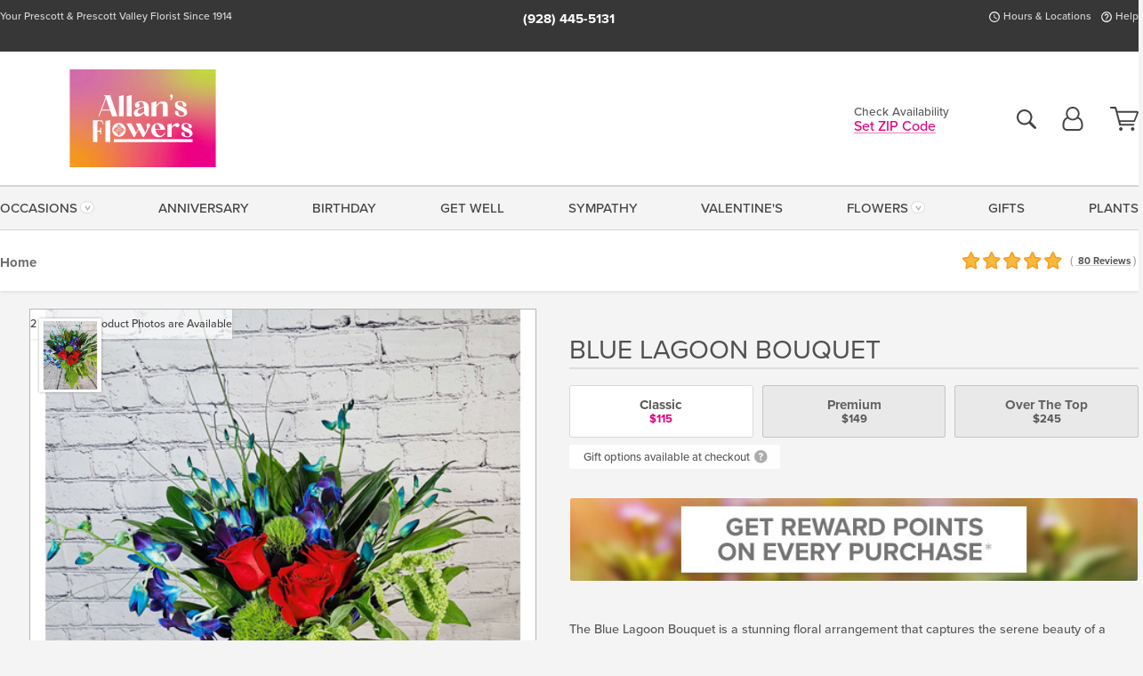

--- FILE ---
content_type: text/html;charset=UTF-8
request_url: https://www.allansflowers.com/flowers/blue-lagoon-bouquet/?varID=18808
body_size: 31818
content:

<!DOCTYPE html>
<html lang="en">
<head>
  <meta charset="utf-8">
  <meta name="viewport" content="width=device-width, initial-scale=1, shrink-to-fit=no">
  <title>Blue Lagoon Bouquet &#x7c; Flower Delivery Prescott Valley AZ</title>
  <meta name="description" content="Shimmery&#x20;blue&#x20;beads&#x20;reflect&#x20;light&#x20;from&#x20;the&#x20;bottom&#x20;of&#x20;the&#x20;vase,&#x20;brilliant&#x20;blue&#x20;dendrobium&#x20;orchids&#x20;are&#x20;the&#x20;showstopper&#x20;at&#x20;the&#x20;top.&#x20;We&#x20;add&#x20;red&#x20;roses,and&#x20;lime&#x20;green&#x20;hanging&#x20;amaranthus&#x20;for&#x20;finishing&#x20;touches">
  
    <link rel='preconnect' href='//use.typekit.net'>
    <link rel='preconnect' href='//cdnjs.cloudflare.com'>
    <link rel='preconnect' href='//ajax.googleapis.com'>
    
      <link rel='preconnect' href='//www.googletagmanager.com'>
    

    <link rel="preload" href="/assets/css/dyn-9EC6A976-E697-F955-4951FED3FD36AFCF-replace/product.min.css" as="style">

    

  <script>loadjs=function(){var h=function(){},c={},u={},f={};function o(e,n){if(e){var r=f[e];if(u[e]=n,r)for(;r.length;)r[0](e,n),r.splice(0,1)}}function l(e,n){e.call&&(e={success:e}),n.length?(e.error||h)(n):(e.success||h)(e)}function d(r,t,s,i){var c,o,e=document,n=s.async,u=(s.numRetries||0)+1,f=s.before||h,l=r.replace(/[\?|#].*$/,""),a=r.replace(/^(css|img)!/,"");i=i||0,/(^css!|\.css$)/.test(l)?((o=e.createElement("link")).rel="stylesheet",o.href=a,(c="hideFocus"in o)&&o.relList&&(c=0,o.rel="preload",o.as="style")):/(^img!|\.(png|gif|jpg|svg|webp)$)/.test(l)?(o=e.createElement("img")).src=a:((o=e.createElement("script")).src=r,o.async=void 0===n||n),!(o.onload=o.onerror=o.onbeforeload=function(e){var n=e.type[0];if(c)try{o.sheet.cssText.length||(n="e")}catch(e){18!=e.code&&(n="e")}if("e"==n){if((i+=1)<u)return d(r,t,s,i)}else if("preload"==o.rel&&"style"==o.as)return o.rel="stylesheet";t(r,n,e.defaultPrevented)})!==f(r,o)&&e.head.appendChild(o)}function r(e,n,r){var t,s;if(n&&n.trim&&(t=n),s=(t?r:n)||{},t){if(t in c)throw"LoadJS";c[t]=!0}function i(n,r){!function(e,t,n){var r,s,i=(e=e.push?e:[e]).length,c=i,o=[];for(r=function(e,n,r){if("e"==n&&o.push(e),"b"==n){if(!r)return;o.push(e)}--i||t(o)},s=0;s<c;s++)d(e[s],r,n)}(e,function(e){l(s,e),n&&l({success:n,error:r},e),o(t,e)},s)}if(s.returnPromise)return new Promise(i);i()}return r.ready=function(e,n){return function(e,r){e=e.push?e:[e];var n,t,s,i=[],c=e.length,o=c;for(n=function(e,n){n.length&&i.push(e),--o||r(i)};c--;)t=e[c],(s=u[t])?n(t,s):(f[t]=f[t]||[]).push(n)}(e,function(e){l(n,e)}),r},r.done=function(e){o(e,[])},r.reset=function(){c={},u={},f={}},r.isDefined=function(e){return e in c},r}();</script>
  <script>
    var sitePrimaryURL = 'https://www.allansflowers.com/';
    var siteAlternateURL = 'http://www.allansflowers.com/';
    var siteCountry = 'US';
  </script>
  
<script>
  var deliveryAddressTypes = [];deliveryAddressTypes.push({id: 1,title: "Residence",info1: "Neighborhood",info1Required: 0,info2: "",info2Required: 0,hasDName: 0,setPhone: 0,showSearch: 0, radioTitle: "", radioRequired: 0, radioValue: "", radioAltValue: "", radioMessage: "", radioAltMessage: ""});deliveryAddressTypes.push({id: 2,title: "Apartment",info1: "Apt Complex",info1Required: 0,info2: "Apt Number",info2Required: 1,hasDName: 0,setPhone: 0,showSearch: 0, radioTitle: "", radioRequired: 0, radioValue: "", radioAltValue: "", radioMessage: "", radioAltMessage: ""});deliveryAddressTypes.push({id: 3,title: "Business",info1: "Company",info1Required: 1,info2: "",info2Required: 0,hasDName: 0,setPhone: 1,showSearch: 1, radioTitle: "", radioRequired: 0, radioValue: "", radioAltValue: "", radioMessage: "", radioAltMessage: ""});deliveryAddressTypes.push({id: 4,title: "Hospital",info1: "Hospital",info1Required: 0,info2: "Room Number",info2Required: 1,hasDName: 0,setPhone: 1,showSearch: 1, radioTitle: "", radioRequired: 0, radioValue: "", radioAltValue: "", radioMessage: "", radioAltMessage: ""});deliveryAddressTypes.push({id: 5,title: "Funeral Home",info1: "Funeral Home",info1Required: 0,info2: "Visitation Time",info2Required: 1,hasDName: 1,setPhone: 1,showSearch: 1, radioTitle: "", radioRequired: 0, radioValue: "", radioAltValue: "", radioMessage: "", radioAltMessage: ""});deliveryAddressTypes.push({id: 6,title: "Church",info1: "Church",info1Required: 0,info2: "Service Time",info2Required: 1,hasDName: 0,setPhone: 1,showSearch: 1, radioTitle: "", radioRequired: 0, radioValue: "", radioAltValue: "", radioMessage: "", radioAltMessage: ""});deliveryAddressTypes.push({id: 7,title: "School",info1: "School",info1Required: 0,info2: "",info2Required: 1,hasDName: 0,setPhone: 1,showSearch: 1, radioTitle: "", radioRequired: 0, radioValue: "", radioAltValue: "", radioMessage: "", radioAltMessage: ""});deliveryAddressTypes.push({id: 8,title: "Other",info1: "Company",info1Required: 0,info2: "",info2Required: 0,hasDName: 0,setPhone: 1,showSearch: 1, radioTitle: "", radioRequired: 0, radioValue: "", radioAltValue: "", radioMessage: "", radioAltMessage: ""});
</script>

<script>
  function cleanupGooglePlacesAddress(address){
    
    // Remove Phone Number
    if ($('#corAddressType').length > 0){
      var addType = deliveryAddressTypes.find((typ) => typ.title===$('#corAddressType').val());
      if (addType && addType.setPhone === 0) address.phone='';
    }
    return address;
  }
</script>

  <style>
    .-lucee-dump {overflow:scroll;}
  </style>
  
<style>
  .navbar-collapse > *,.dropdown-menu,#maincontent,.footer,.seo-footer,.modal:not(.modal-open) { display:none; }

  *,*::before,*::after { box-sizing:border-box; }
  .skip-link { left:0;position:absolute;top:-1000px; }

  body { font-family: "proxima-nova",'Adjusted Arial Fallback',arial,verdana,sans-serif;font-size: .9em;line-height:1.6;margin:0; }
  .img-fluid { height: auto;width: 100%; }
  .entry--header { background:#fff;box-shadow:0 2px 10px rgba(var(--color-shadow),.5);height:60px; }
  .light-mode .entry--header { box-shadow:0 1px 7px rgba(var(--color-shadow),.15); }
  .entry--header .container,.entry-sidebar { display:none; }
  .variationScrollMessage { position: absolute;z-index: -1; }
  .sr-only { background: #000;border:0;color: #fff;clip:rect(0,0,0,0);clip-path:inset(50%);height:1px;margin:-1px;overflow:hidden;padding:0;position:absolute;white-space:nowrap;width:1px; }
  .container { margin:0 auto;max-width:90rem;padding-inline:.9375rem; }
  .row { display:flex;flex-wrap:wrap;margin-inline:-.9375rem; }
  .col { flex-basis:0;flex-grow:1;max-width:100%; }
  h1,h2,h3,h4,h5,h6,.h1,.h2,.h3,.h4,.h5,.h6 { margin: 0 0 .5rem; }
  .col,.col-1,.col-10,.col-11,.col-12,.col-2,.col-3,.col-4,.col-5,.col-6,.col-7,.col-8,.col-9,.col-auto,.col-lg,.col-lg-1,.col-lg-10,.col-lg-11,.col-lg-12,.col-lg-2,.col-lg-3,.col-lg-4,.col-lg-5,.col-lg-6,.col-lg-7,.col-lg-8,.col-lg-9,.col-lg-auto,.col-md,.col-md-1,.col-md-10,.col-md-11,.col-md-12,.col-md-2,.col-md-3,.col-md-4,.col-md-5,.col-md-6,.col-md-7,.col-md-8,.col-md-9,.col-md-auto,.col-sm,.col-sm-1,.col-sm-10,.col-sm-11,.col-sm-12,.col-sm-2,.col-sm-3,.col-sm-4,.col-sm-5,.col-sm-6,.col-sm-7,.col-sm-8,.col-sm-9,.col-sm-auto,.col-xl,.col-xl-1,.col-xl-10,.col-xl-11,.col-xl-12,.col-xl-2,.col-xl-3,.col-xl-4,.col-xl-5,.col-xl-6,.col-xl-7,.col-xl-8,.col-xl-9,.col-xl-auto { min-height:1px;padding-inline:.9375rem;position:relative;width:100%; }
  .align-items-center { align-items:center !important; }
  .justify-content-center { justify-content:center !important; }
  .text-left { text-align:left !important; }
  .text-right { text-align:right !important; }
  .text-center { text-align:center !important; }
  .tooltip { opacity: 0; }
  .feature-area { background: #afafaf;color: #fff;padding: 1.5rem .5rem;position: relative;text-align: center; }
  .feature-area h1,.feature-area .h1 { line-height: .86; }
  .feature-area .container { display: flex;justify-content: center; }
  .feature-bg { align-items: center;display: flex;inset: 0;justify-content: center;overflow: hidden;position: absolute; }
  .feature-bg__wrap,.feature-bg--img,.feature-bg--img img,.feature-bg--video { height: 100%;width: 100%; }
  .feature-bg--img,.feature-bg--img img,.feature-bg--video { flex-grow: 0;min-width: 100vw; }
  .feature-bg--img.feature-constrain,.feature-bg--img img.feature-constrain,.feature-bg--video.feature-constrain { min-height: 130px; }
  .feature-bg--img,.feature-bg--img img { object-fit: cover; }
  .feature-bg--video { aspect-ratio: 16/9;height: auto; }
  .feature-bg--local { inset: 0;position: absolute; }
  .feature-bg + .container { position: relative; }
  .feature-area .h2,.feature-area p { margin: 0; }
  .feature-area:not(.feature__interior) .feature-bg--img,.feature-area:not(.feature__interior) .feature-bg--img img { min-height: 220px; }
  .feature-area.feature-image { background: none;margin: 0 auto;max-width: 1800px;padding: 0; }
  .feature-area.feature-image .container { inset: 50% auto auto 50%;position: absolute;transform: translate(-50%,-50%);width: 100%; }
  .feature-area.feature-image img { height: auto;width: 100%; }
  .feature-message__reorder { display: flex;flex-direction: column; }
  .feature-message__reorder .feature-text-font { margin-top: -.25rem;order: 1; }
  .feature-message__reorder .feature-area-rule { margin: .3rem .35rem .5rem;order: 2; }
  .feature-message__reorder .feature-headline-font { margin-top: .1rem;order: 3; }
  .feature-message__reorder .feature-cta-font { margin-top: 0;order: 4; }
  .feature-message { display: inline-block;padding: 1.15rem 1.25rem 1.4rem; }
  .breadcrumb { display: flex;font-size: .875rem;flex-wrap: wrap;list-style: none;margin: 0;padding: 0;position: relative;top: 2px; }
  .breadcrumb a { font-weight: 700;text-decoration: none; }
  .breadcrumb-text { font-size: 1.25rem;margin: 0;text-transform: uppercase; }
  .breadcrumb .dropdown-toggle { padding: .6rem .875rem .475rem; }
  .product-info { background: #fff;border-top: 1px solid #d5d5d5;padding-bottom: .125rem; }
  .product-info .row { display: flex;justify-content: space-between; }
  .product-info .row > .text-right { align-items: center;display: flex;justify-content: flex-end; }
  .product-info__interior { margin-bottom: 1.25rem; }
  .product-info__interior img { margin-left: 5px; }
  .product-info__interior img > .container > .row { align-items: center; }
  .footer__banner a { width: 100%; }


  
    body { background:#f4f4f4;text-align:left; }
    header,.btn { background:#fff;--nav-bgz: 3px;--nav-bg: 2.5625rem; }
    header:has(.nav-camelcase) { --nav-bg: 2.59rem; }
    .header-bar { background:rgba(var(--color-theme-dk),1);font-size:.01rem;height:36px;position:relative; }
    .logo-bar { flex-shrink:1;padding:.75rem 0 .8rem; }
    .logo-bar .logo-link { display:block;line-height: 0;max-height:80px; }
    .logo-bar .svg-logo { height:auto;width:auto; }
    .logo-bar img,.logo-bar .svg-logo { max-height:var(--logo-mxh,80px);max-width: var(--logo-mxw,275px); }
    .selectize-input > input { border:0;color:inherit; }
    .form-control,.header-bar,.shopping-filter,.shopping-filter > a,.notice,.notice a { color:transparent }
    .form-control { background:#fff;border-radius:7px;border:2px solid #c8c8c8;box-shadow:none;display:block;padding:.625rem .875rem .5625rem;width:100%; }
    .notice { background:#606060;display:block;height:43px; }

    
      .navbar-collapse > nav:nth-child(2) { display:block; }
      .form-header-search { display:flex; }
      .form-header-search .form-control { border-radius:5px 0 0 5px;padding:.6rem 0 .6rem 1rem; }
      .form-header-search .btn-search { align-items:center;border:2px solid #cdcdcd;border-left:0;border-radius:0 5px 5px 0;display:flex;margin-left:-2px;padding:0;width:auto; }
      .form-header-search .btn-search img { margin:0 1rem;opacity:.8; }
      .selectize-control { height:43px; }
      .account-nav { align-items:center;display:flex; }
      .account-nav-icons { list-style:none;line-height:.8;margin:0 0 -2px auto;padding:0 !important;white-space:nowrap; }
      .account-nav-icons .dropdown-toggle { display: block;max-width: 24px; }
      .account-nav-icons svg { fill:#444;transition:fill .3s; }
      .basket-count { color:transparent;position:absolute; }
      .navbar > .container { display:flex; }
      .navbar-collapse { flex-basis: 100%; }
      .navbar-nav { list-style:none;display:flex;flex-wrap:wrap;justify-content:space-between;margin:0;padding:0; }
      .navbar-nav:not(.nav-camelcase) { text-transform: uppercase; }
      .navbar-nav .nav-link { align-items: center;display: flex;font-size: 17.6px;padding: .4rem .7rem .475rem;text-decoration: none; }
      .navbar-nav .dropdown-item { text-transform: none !important; }
      .nav-item .dropdown-toggle:after { margin-left: .3125rem; }
      .dropdown-toggle:after { content: "";display: inline-block;width: 16px; }
    
        fieldset { border: 0;margin: 0;min-width: 0;padding: 0; }
        .product__title--large { font-size: 21.6px;font-weight: 400;margin: 1.25rem 0 .3rem;text-transform: uppercase; }
        .h2.product__title--large { line-height: 1; }
        .product__title--large small { display: block;font-size: 65%;margin-top: 2px;text-transform: none; }
        .product-variations .variation-list { flex-wrap: wrap;list-style-type: none;margin: 0 -5px;padding: 0; }
        .product-variations .variation-list input[type=radio] { left: -9000em;position: absolute; }
        .product-variations .variation-list input[type=radio]:focus + label { box-shadow: 0 0 0 3px rgba(var(--color-theme),1); }
        .product-variations .variation-list li { display: flex;flex: 1; }
        .product-variations .variation-list label { border: 1px solid transparent;display: flex;flex-direction: column;font-size: .8125rem;justify-content: center;line-height: 1.08;min-height: 3.5rem;padding: .8125rem 2rem;position: relative;text-align: center;width: 100%; }
        .variation__title--large { font-size: .95rem;font-weight: 700; }
        .variation__title--large small { display: block;font-size: .825em;font-weight: 400;margin-bottom: 1px; }
      

    @media(max-width:26.25rem) {
      .feature-bg--video { height: 310px;min-width: 1000vw; }
    }

    @media(min-width:28.125rem) {
      .logo-bar img,.logo-bar .svg-logo { --logo-mxw:250px; }
    }

    /* XS */
    @media(max-width:767px) {
      #maincontent { display: block; }
      .header-bar,.account-nav-icons,.is-home #maincontent > style ~ *:not(.feature-area),.hidden-xs { display:none; }
      header { align-items:center;display:flex !important;flex-wrap:wrap;justify-content:space-between;position:relative; }
      .logo-bar { max-width:calc(100vw - 9.5rem); }
      .logo-bar .svg-logo { width:calc(100vw - 200px); }
      .logo-bar img,.logo-bar .svg-logo { height:auto;margin:0 -.9375rem;--logo-mxh:85px;--logo-mxw: calc(100% + 1.875rem); }
      .logo-bar .logo-link { max-height:85px; }
      .feature-area { max-width: 100vw;overflow: hidden; }
      .breadcrumb { width: 100%; }
      .breadcrumb-item > a:not(.dropdown-toggle) { display: none; }
      .product-info { overflow: hidden; }
      .product-info .container { margin-top: -4px; }
      .breadcrumb .dropdown-toggle { display: block;margin: 0 -.9375rem; }

      
          .product-photo__cls,.product-photo__cls .img-fluid { aspect-ratio: 1/1.2;max-width: 375px; }
          .product-variations .variation-list { margin: 0 15px; }
          .product-variations .variation-list label { margin-bottom: .3125rem; }
        
        header > div { margin-top:2rem; }
        .header-phone-toggler,.accountNav-search,.navbar-toggler { background:rgba(244,244,244,.3);border:1px solid #d5d5d5;border-radius:.3125rem;height:43px;min-width:43px; }
        .header-phone-toggler,.accountNav-search{ flex-shrink:0;line-height:0;margin:2.2em .9375rem 0 1.1rem; }
        .accountNav-search{ position:relative;top:1px }
        .accountNav-search img { opacity:.8; }
        .header-zip-filter { background:rgba(var(--color-theme-dk),1);height:32px;inset: 0 auto auto 0;position:absolute; }
        .form-header-search .btn-search img { margin:0 .75rem 0 .5rem; }
        .account-nav { justify-content:center; }
        .account-nav .filter-label { display:inline; }
        .navbar { margin-top: 2.2em;order:-1; }
        .navbar-collapse { inset: 0 auto auto -250px;position:fixed;width:250px; }
        .logo-bar .form-header-search .btn-search img { position:relative;top:-1px; }
      
    }

    /* SM */
    @media(min-width:48rem) {
      .col-sm-5 { flex:0 0 41.6666666667%;max-width:41.6666666667%; }
      .col-sm-3 { flex:0 0 25%;max-width:25%; }
      .logo-bar { padding:1.25rem 0; }
      .logo-bar img,.logo-bar .svg-logo { --logo-mxw:180px; }
      .accountNav-search { background: transparent;border: 0;height: 25px;padding: 1px;position: relative;top: -3px;width: 25px; }
      .accountNav-search svg { height: 100%;max-height: 25px;width: 100%; }
      .feature-area { padding: 2rem 0; }
      .feature-bg--img.feature-constrain,.feature-bg--img img.feature-constrain,.feature-bg--video.feature-constrain { min-height: 150px; }
      .feature-message__reorder .feature-area-rule { margin: .25rem .35rem .55rem; }
      .feature-message { padding: 1.5rem 1.75rem 1.75rem; }
      .feature-message.feature-message--right { margin-left: auto;margin-right: 0; }
      .feature-message.feature-message--right.feature-message__border { margin-right: 13px; }
      .feature-message.feature-message--left { margin-left: 0;margin-right: auto; }
      .feature-message.feature-message--left.feature-message__border { margin-left: 13px; }
      .breadcrumb { gap: .7rem 0; }
      .breadcrumb .dropdown-toggle { line-height: 1.25;margin: -3px 0 -2px;padding: .3125rem 2.4rem .1875rem .8125rem; }
      .product-info { padding: 1.075rem 0 1.2rem; }
      .product-info__interior { margin-bottom: 1.75rem; }
      .product-info > .container > .row:has(.breadcrumb) { display: grid;gap: .9375rem;grid-template-columns: 1fr max-content;padding-inline: .9375rem; }
      .product-info > .container > .row:has(.breadcrumb) > * { max-width: 100%;padding: 0;width: 100%; }

      
        .header-phone-toggler,.navbar-toggler,.accountNav-search.visible-xs,.nav-item.visible-xs { display:none; }
        .account-nav-icons li { display:inline-block;position: relative }
        .account-nav-icons li:not(:first-child) { padding-left: 16px; }
        .account-nav-icons li:not(:last-child) { margin-right:10px; }
        .account-nav-icons li + li:before { background:rgba(213,213,213,.55);content:"";display:block;inset:0 auto 3px 0;position: absolute;width:2px; }
        .form-header-search .form-control { border-radius:50px 0 0 50px;padding:.625rem 0 .625rem 1.25rem; }
        .form-header-search .btn-search { border-radius:0 50px 50px 0;padding-bottom:4px; }
        .dropdown-toggle { font-size:.9rem; }
        .dropdown-toggle:after { width: 12px; }
        .navbar { background-image:repeating-linear-gradient(to bottom,#d5d5d5,#d5d5d5 2px,#f4f4f4 var(--nav-bgz),#f4f4f4 var(--nav-bg));height:54px; }
        .navbar-nav .nav-link { font-size: 12.8px;min-height: 41.283px;padding: .7rem .4rem .6rem;white-space: nowrap; }
      
    }

    @media(max-width:61.999rem) {
      
        .account-nav-icons svg { height:26px; }
      
          .product__title--large { text-align: center; }
        
    }

    /* MD */
    @media(min-width:62rem) {
      .logo-bar img,.logo-bar .svg-logo { --logo-mxw:235px; }
      .col-md-4 { flex:0 0 33.3333333333%;max-width:33.3333333333%; }
      .feature-area { padding: 4rem 0; }
      .feature-area:not(.feature__interior) .feature-bg--img,.feature-area:not(.feature__interior) .feature-bg--img img { min-height: 350px; }
      .feature-message__reorder .feature-text-font { margin-top: -.5rem; }
      .feature-message__reorder .feature-area-rule { margin: .45rem 1rem .4rem; }
      .feature-message__reorder .feature-headline-font { margin-top: .4rem; }
      .feature-message__reorder .feature-cta-font { margin-top: .25rem; }
      .feature-message { margin: 0 5vw;padding: 1.816rem 2rem 2.125rem; }
      .breadcrumb { font-size: .9375rem; }
      .product-info { padding: 1.375rem 0; }
      .product-info__interior { margin-bottom: 2.25rem; }

      
        .dropdown-toggle { font-size:1rem; }
        .dropdown-toggle:after { width: 13px; }
        .navbar { --nav-bgz: 2px;--nav-bg: 2.75rem; }
        .navbar:has(.nav-camelcase) { --nav-bg: 2.84rem; }
        .navbar-nav .nav-link { font-size: 13.6px;min-height: 45.5px;padding: .65rem .45rem .55rem; }
        .navbar-collapse:not(:has(.nav-camelcase)) .navbar-nav .nav-link { padding-block: .8rem .7rem; }
      
    }

    @media(max-width:74.999rem) {
      
          .product-variations .variation-list label { padding: .6875rem 1.75rem; }
        
    }

    /* LG */
    @media(min-width:75rem) {
      .header-bar { height:37px; }
      .logo-bar img,.logo-bar .svg-logo { --logo-mxh:90px; }
      .logo-bar .logo-link { max-height:90px; }
      .col-lg-3 { flex:0 0 33.3333333333%;max-width:33.3333333333%; }
      .feature-message__reorder .feature-area-rule { margin: .5rem 1.5rem; }

      
        .dropdown-toggle:after { width: 16px; }
        .navbar { --nav-bg: 3.1875rem; }
        .navbar:has(.nav-camelcase) { --nav-bg: 3.11rem; }
        .navbar-nav .nav-link { font-size: 15.2px;min-height: 50px;padding-inline: .5rem; }
        .navbar-collapse:not(:has(.nav-camelcase)) .navbar-nav .nav-link { padding-top: .9rem; }
      
    }

    /* XL */
    @media(min-width:90rem) {
      .header-bar { height:38.55px; }
      .feature-message { margin: 0 10rem; }

      
        .navbar { --nav-bgz: 3px;--nav-bg: 3.375rem; }
        .navbar:has(.nav-camelcase) { --nav-bg: 3.37rem; }
        .navbar-nav .nav-link { font-size: 17.6px;min-height: 54px;padding-inline: .7rem; }
      
    }
  


  /*  Turn off dark product bars in Safari < 18  */
  @supports (hanging-punctuation: first) and (font: -apple-system-body) and (-webkit-appearance: none) {
    @supports not (content-visibility: auto) { .product-list.product-backgrounds .product-card:before { display: none !important; }}
  }
</style>
<style>
  :root {
    --color-theme:      230, 0, 126;
    --color-theme-dk:   55, 55, 55;
    --color-theme-md:   164, 164, 164;
    --color-theme-lt:   217, 217, 217;
    --color-theme-xlt:  212, 212, 212;
  }

  /*   Theme Overrides   */
  .btn-primary-o:is(:hover,:active,:focus),.btn-link:is(:hover,:active,:focus),.btn-primary:is(:hover,:active,:focus),.btn-feature:is(:hover,:active,:focus),
  header:not(.header-config) ~ #maincontent a:not([class]):is(:hover,:active,:focus) {
    color: #e6004c !important;
  }

  .navbar-nav a:is(:hover,:active,:focus) { color: #e6004c !important; }
  header:not(.header-config) ~ #maincontent a:not(.btn) { text-decoration-color: rgba(var(--color-theme),.3) !important;text-shadow: 1px 1px 0 #fff; }
  .banner-caption__overlay a { text-shadow: none !important; }


  /*   Chrome Overscroll Override   */
  html:has(.header-search-ready) { background: #373737; }
</style>


<meta name="theme-color" content="#373737" />


    <script>
      loadjs([
        '//use.typekit.net/djj0rkk.css',
        '/assets/css/dyn-9EC6A976-E697-F955-4951FED3FD36AFCF-replace/product.min.css'
      ], 'maincss',{numRetries:2});
    </script>

    
      <style>
        :root { --serif-font: "proxima-nova"; }
      </style>
    
    <link rel="canonical" href="https://www.allansflowers.com/flowers/blue-lagoon-bouquet/" />
  
    <link rel="apple-touch-icon" sizes="180x180" href="/images/v4/favicons/apple-touch-icon.png?v=n5LRbbQr7M">
    <link rel="icon" type="image/png" sizes="32x32" href="/images/v4/favicons/favicon-32x32.png?v=n5LRbbQr7M">
    <link rel="icon" type="image/png" sizes="16x16" href="/images/v4/favicons/favicon-16x16.png?v=n5LRbbQr7M">
    <link rel="mask-icon" href="/images/v4/favicons/safari-pinned-tab.svg?v=n5LRbbQr7M" color="#9365a9">
    <link rel="shortcut icon" href="/images/v4/favicons/favicon.ico?v=n5LRbbQr7M">
    <meta name="msapplication-TileColor" content="#9365a9">
    <meta name="msapplication-config" content="/images/v4/favicons/browserconfig.xml?v=n5LRbbQr7M">
    <meta name="theme-color" content="#9365a9">
  <meta name="facebook-domain-verification" content="038l21uw7euefpsddtkblulrinz7c3" />
<meta name="p:domain_verify" content="60d8f5f5c9fb75928955115aa9958445"/>

    <meta property="og:type" content="product" />
    <meta property="og:title" content="Blue&#x20;Lagoon&#x20;Bouquet&#x20;-&#x20;Classic" />
    <meta property="og:image" content="https://www.allansflowers.com/images/itemVariation/v4_bluelagoondendrobiumorchidsredrosesbrightmodernvaseflowerarrangementallansallensflowerslocalprescottfloristsamedaygiftdelivery-24022311814.jpg" />
    <meta property="og:url" content="https://www.allansflowers.com/flowers/blue-lagoon-bouquet/?varID=18808" />
    <meta property="og:description" content="The&#x20;Blue&#x20;Lagoon&#x20;Bouquet&#x20;is&#x20;a&#x20;stunning&#x20;floral&#x20;arrangement&#x20;that&#x20;captures&#x20;the&#x20;serene&#x20;beauty&#x20;of&#x20;a&#x20;tranquil&#x20;lagoon.&#x20;It&#x20;features&#x20;a&#x20;harmonious&#x20;blend&#x20;of&#x20;vibrant&#x20;blue&#x20;and&#x20;green&#x20;flowers,&#x20;creating&#x20;a&#x20;soothing&#x20;and&#x20;refreshing&#x20;look.&#xd;&#xa;&#xd;&#xa;In&#x20;the&#x20;arrangement,..." />
    <meta property="og:site_name" content="Allan's Flowers" />

    <meta property="product:brand" content="Allan's Flowers" />
    <meta property="product:availability" content="available for order" />
    <meta property="product:condition" content="new" />
    <meta property="product:price:amount" content="115.00" />
    <meta property="product:price:currency" content="USD" />
    <meta property="product:retailer_item_id" content="8701-18808" />

    <meta name="twitter:card" content="summary" />
    <meta name="twitter:title" content="Blue&#x20;Lagoon&#x20;Bouquet&#x20;-&#x20;Classic" />
    <meta property="twitter:image" content="https://www.allansflowers.com/images/itemVariation/v4_bluelagoondendrobiumorchidsredrosesbrightmodernvaseflowerarrangementallansallensflowerslocalprescottfloristsamedaygiftdelivery-24022311814.jpg" />
    <meta name="twitter:url" content="https://www.allansflowers.com/flowers/blue-lagoon-bouquet/?varID=18808" />
    <meta name="twitter:description" content="The&#x20;Blue&#x20;Lagoon&#x20;Bouquet&#x20;is&#x20;a&#x20;stunning&#x20;floral&#x20;arrangement&#x20;that&#x20;captures&#x20;the&#x20;serene&#x20;beauty&#x20;of&#x20;a&#x20;tranquil&#x20;lagoon.&#x20;It&#x20;features&#x20;a&#x20;harmonious&#x20;blend&#x20;of&#x20;vibrant&#x20;blue&#x20;and&#x20;green&#x20;flowers,&#x20;creating&#x20;a&#x20;soothing..." />
  
  <meta name="generator" content="FlowerManager - GravityFree Floral Ecommerce Solutions">
  
  <meta name="yandex" content="noyaca">
  
<!-- footer --><script>window.fmt_dl=window.fmt_dl||{};fmt_dl.items=[];</script>
      <script>
        !function(f,b,e,v,n,t,s)
        {if(f.fbq)return;n=f.fbq=function(){n.callMethod?
        n.callMethod.apply(n,arguments):n.queue.push(arguments)};
        if(!f._fbq)f._fbq=n;n.push=n;n.loaded=!0;n.version='2.0';
        n.queue=[];t=b.createElement(e);t.async=!0;
        t.src=v;s=b.getElementsByTagName(e)[0];
        s.parentNode.insertBefore(t,s)}(window,document,'script',
        'https://connect.facebook.net/en_US/fbevents.js');
      </script><script type="application/ld+json">{"@context":"http://schema.org/","@type":"Product","name":"Blue Lagoon Bouquet","image":"https://www.allansflowers.com/images/itemVariation/v4_bluelagoondendrobiumorchidsredrosesbrightmodernvaseflowerarrangementallansallensflowerslocalprescottfloristsamedaygiftdelivery-24022311814.jpg","description":"<p>The Blue Lagoon Bouquet is a stunning floral arrangement that captures the serene beauty of a tranquil lagoon. It features a harmonious blend of vibrant blue and green flowers, creating a soothing and refreshing look.</p>\r\n\r\n<p>In the arrangement, you&#39;ll find delicate blue dendrobium orchids that mimic the color of clear blue waters. These are complemented by red roses, which add a touch of sophistication to the bouquet. Interspersed among these blooms are lush greenery, such as cocculus and bear grass, which evoke the lush foliage surrounding a peaceful lagoon. We finish the bouquet off with green tricks and hanging green amaranthus. </p>\r\n\r\n<p>The Blue Lagoon Bouquet is perfect for various occasions, from birthdays to anniversaries, and it&#39;s bound to bring a sense of calm and tranquility to anyone who receives it. It&#39;s a true work of floral artistry that showcases your flower shop&#39;s talent and creativity.</p>\r\n\r\n<p>Every screen displays colors differently, so the physical product may vary slightly from what you see here.</p>\r\n","sku":"AFF1530","mpn":"AFF1530","brand":{"@type":"Organization","name":"Allan's Flowers"},"offers":{"@type":"AggregateOffer","lowPrice":115.00,"highPrice":245.00,"offerCount":3,"url":"https://www.allansflowers.com/flowers/blue-lagoon-bouquet/?varID=18808","priceCurrency":"USD","itemCondition":"http://schema.org/NewCondition","availability":"http://schema.org/InStock","seller":{"@type":"Organization","name":"Allan's Flowers","url":"https://www.allansflowers.com/"}},"aggregateRating":{"@type":"AggregateRating","ratingValue":5.0,"ratingCount":80.0,"url":"https://www.allansflowers.com/reviews/"}}</script>
      <script type="application/ld+json">
        {
          "@context": "http://schema.org",
          "@type": "WebSite",
          "name": "Allan's Flowers",
          "url": "https://www.allansflowers.com/",
          "potentialAction": {
            "@type": "SearchAction",
            "target": "https://www.allansflowers.com/search/?keyword={search_term}&gsitesearch",
            "query-input": "required name=search_term"
          }
        }
      </script>
    
        <script type="application/ld+json">
          {
            "@context": "http://www.schema.org"
            ,"@type": "Florist"
            ,"additionalType": "Organization"
            ,"name": "Allan's Flowers"
            ,"url": "https://www.allansflowers.com/"
            ,"logo": "/images/v4/misc/logo.png"
            ,"image": "/images/v4/misc/logo.png"
            ,"description": "Your Prescott & Prescott Valley Florist Since 1914"
            ,"contactPoint": {
              "@type": "ContactPoint"
              ,"contactType": "sales"
              ,"telephone": "+1-928-445-5131"
            }
      ,"sameAs":["https://www.facebook.com/Allansflowers/","https://twitter.com/AllansFlowers","https://www.pinterest.com/allansflowers/","https://www.instagram.com/allansflowers/"]
            ,"priceRange": "$19.95 - $1,899.00"
        
            ,"aggregateRating": {
              "@type": "AggregateRating"
              ,"ratingValue": "5"
              ,"ratingCount": "80"
              ,"url":"https://www.allansflowers.com/reviews/"
            }
        
            ,"telephone": "+1-928-445-5131"
        
            ,"openingHours": "M-F 9am-4pm | Sat 9am-12pm | Closed Sunday"
        
            ,"location": [
        
              {
                "@type": "Florist"
                ,"name" : "Allan's Prescott Florist"
                ,"address": {
                  "@type": "PostalAddress"
                  ,"streetAddress": "600 Miller Valley Rd."
                  ,"addressLocality": "Prescott"
                  ,"addressRegion": "AZ"
                  ,"postalCode": "86301"
                  ,"addressCountry": "US"
                }
          
                  ,"telephone" : "+1-928-445-5131"
            
              }
          
            ]
        , "hasMemberProgram": {
        "@type": "MemberProgram"
        ,"name": "Petal Rewards"
        ,"url": "https://www.allansflowers.com/programs/reward-points/"
        ,"description": "For every eligible dollar spent, you will receive one reward point."
      }
          }
        </script>
      
      <script>
        !function(e){if(!window.pintrk){window.pintrk=function(){window.pintrk.queue.push(
          Array.prototype.slice.call(arguments))};var
          n=window.pintrk;n.queue=[],n.version="3.0";var
          t=document.createElement("script");t.async=!0,t.src=e;var
          r=document.getElementsByTagName("script")[0];r.parentNode.insertBefore(t,r)}}("https://s.pinimg.com/ct/core.js");
      </script><script>window.fmt_gtm_dl=window.fmt_gtm_dl||[];window.fmt_gtm_dl.push({'gtm.start':new Date().getTime(),'event':'gtm.js'});loadjs(['//www.googletagmanager.com/gtm.js?id=GTM-NSLQF9D&l=fmt_gtm_dl'], 'gtm_ljs');</script></head>
<body class="navigation-reveal">
  
  <a href="#maincontent" class="skip-link">Skip to main content</a>
  <svg viewBox="0 0 60 60" version="1.1" xmlns="http://www.w3.org/2000/svg" style="display: none;">
  <defs>
    
    <path aria-label="Access your account" id="account" d="M18.5 11.8C20.6 12.4 23.6 14.5 23.6 21.4 23.6 24.5 21.3 27 18.4 27L5.6 27C2.7 27 0.4 24.5 0.4 21.4 0.4 14.5 3.4 12.4 5.5 11.8 4.7 10.6 4.3 9.2 4.3 7.7 4.3 3.5 7.8 0 12 0 16.2 0 19.7 3.5 19.7 7.7 19.7 9.2 19.3 10.6 18.5 11.8ZM12 1.9C8.8 1.9 6.2 4.5 6.2 7.7 6.2 10.9 8.8 13.5 12 13.5 15.2 13.5 17.8 10.9 17.8 7.7 17.8 4.5 15.2 1.9 12 1.9ZM18.4 25.1C20.2 25.1 21.6 23.4 21.6 21.4 21.6 16.6 20 13.7 17.1 13.5 15.7 14.7 13.9 15.4 12 15.4 10.1 15.4 8.3 14.7 6.9 13.5 4 13.7 2.4 16.6 2.4 21.4 2.4 23.4 3.8 25.1 5.6 25.1L18.4 25.1 18.4 25.1Z" />
    <path aria-label="View your shopping cart" id="cart" d="M12.1 23C13.2 23 14.1 23.9 14.1 25 14.1 26.1 13.2 27 12.1 27 11 27 10.1 26.1 10.1 25 10.1 23.9 11 23 12.1 23ZM23.4 25C23.4 23.9 24.3 23 25.4 23 26.5 23 27.4 23.9 27.4 25 27.4 26.1 26.5 27 25.4 27 24.3 27 23.4 26.1 23.4 25ZM28.2 16.2C28.2 16.3 27.9 16.9 27.3 16.9L11.5 16.9 12.1 19.2 26.2 19.2C26.9 19.2 27.3 19.6 27.3 20.2 27.3 20.7 26.9 21.2 26.2 21.2L10.4 21.2 5.4 2.2 1.1 2.1C0.5 2.1 0 1.5 0 0.9 0 0.4 0.5 0 1.1 0L6 0C6.5 0 7 0.4 7.1 0.9L8.2 4.8 30.2 4.8C30.7 4.8 31.1 4.9 31.4 5.2 31.9 5.5 32.1 6.2 31.9 6.8L28.2 16.2ZM10.9 15.2L26.8 15.2 30 6.8 8.6 6.8 10.9 15.2Z" />
    <path aria-label="Call us" id="phone" d="M20.4 17.5C19.8 17.3 19.1 17.5 18.5 18L16.5 20 15.2 19.1C12.6 17.3 10.5 15.3 8.9 12.8L8.1 11.4 10.1 9.4C10.5 9 10.7 8.2 10.5 7.6 10 6.5 9.8 5.2 9.6 4 9.5 3.1 8.8 2.5 7.9 2.5L4 2.5C3.6 2.6 3.2 2.8 2.9 3.1 2.7 3.4 2.5 3.9 2.5 4.5 2.8 7.9 4.1 11.6 6.1 14.7 7.9 17.5 10.5 20.1 13.3 21.9 16.3 23.9 19.9 25.1 23.5 25.5L23.8 25.5C24.3 25.5 24.7 25.3 24.9 25.1 25.3 24.6 25.5 24.1 25.5 23.8L25.5 20.1C25.5 19.2 24.9 18.5 24 18.4 22.8 18.2 21.5 18 20.4 17.5ZM24.3 16.4C26.1 16.7 27.5 18.3 27.5 20.1L27.5 23.8C27.5 24.8 27 25.7 26.4 26.4 25.8 27.1 24.8 27.5 23.8 27.5L23.4 27.5C19.5 27.1 15.5 25.8 12.2 23.6 9.1 21.6 6.4 18.9 4.4 15.8 2.3 12.5 0.9 8.5 0.5 4.6 0.5 3.6 0.7 2.6 1.4 1.9 2 1.1 2.8 0.6 3.8 0.5L7.9 0.5C9.7 0.5 11.3 1.9 11.6 3.7 11.7 4.8 12 5.9 12.3 6.9 12.8 8.3 12.5 9.9 11.5 10.9L10.6 11.7C12.1 14.1 14.1 15.9 16.3 17.4L17.1 16.5C18.3 15.5 19.7 15.2 21.1 15.7 22.1 16 23.2 16.3 24.3 16.4Z" />
    <path aria-label="Chat bubble" id="bubble" d="M20.9 20.1C20.9 20 20.9 19.8 20.8 19.7L20.7 18.4 21.8 17.7C24.4 16 25.9 13.6 25.9 11 25.9 6.2 20.7 2.1 14 2.1 7.3 2.1 2.1 6.2 2.1 11 2.1 15.8 7.3 19.9 14 19.9 14.2 19.9 14.4 19.9 14.6 19.9L16.1 19.8 16.7 21.3C16.9 22.2 17.1 23.1 17.1 24 17.1 24.4 17.1 24.9 17 25.3 19.3 24.4 20.9 22.4 20.9 20.1ZM23 20.1C23 24.5 18.9 28 14 28 13.8 28 13.7 28 13.6 28 14.5 26.9 15 25.5 15 24 15 23.3 14.9 22.6 14.7 22 14.4 22 14.2 22 14 22 6.3 22 0 17.1 0 11 0 4.9 6.3 0 14 0 21.7 0 28 4.9 28 11 28 14.4 26 17.5 22.9 19.5 23 19.7 23 19.9 23 20.1Z" />
    <path aria-label="Flower icon" id="flower" d="M28.3 10.4C30 12.5 29.9 16 28.1 18.1 27.6 18.7 26.4 19.7 24.5 19.7 24.5 19.7 24.5 19.7 24.5 19.7 25.4 21.4 25.1 22.9 24.8 23.7 23.9 25.9 21.4 27.5 19 27.5 18.7 27.5 18.4 27.5 18 27.4 17.2 27.3 15.8 26.7 14.8 25.1 13.8 26.7 12.3 27.2 11.5 27.3 8.8 27.7 5.8 25.9 4.9 23.3 4.6 22.6 4.4 21 5.3 19.4 3.4 19.3 2.2 18.2 1.7 17.6 0 15.5 0.1 12 1.9 9.9 2.4 9.3 3.6 8.3 5.5 8.3 5.5 8.3 5.5 8.3 5.5 8.3 4.6 6.6 4.9 5.1 5.2 4.3 6.2 1.8 9.3 0.1 12 0.6 12.8 0.7 14.2 1.3 15.2 2.9 16.2 1.3 17.7 0.8 18.5 0.7 21.2 0.3 24.2 2.1 25.1 4.7 25.4 5.4 25.6 7 24.7 8.6 26.6 8.7 27.8 9.8 28.3 10.4ZM24.6 10.6L21.3 10.5 22.9 7.6C23.4 6.8 23.4 6 23.2 5.3 22.6 3.7 20.6 2.4 18.8 2.7 18.1 2.8 17.4 3.2 16.9 4L15.1 6.8 13.5 3.9C13 3.1 12.3 2.7 11.6 2.6 9.9 2.2 7.7 3.4 7.1 5 6.8 5.7 6.8 6.5 7.3 7.4L8.9 10.3 5.5 10.3C4.6 10.3 3.9 10.7 3.4 11.2 2.2 12.6 2.2 15 3.3 16.3 3.8 16.9 4.4 17.3 5.4 17.4L8.7 17.5 7.1 20.4C6.6 21.2 6.6 22 6.8 22.7 7.4 24.3 9.4 25.6 11.2 25.3 11.9 25.2 12.6 24.8 13.1 24L14.9 21.2 16.5 24.1C17 24.9 17.7 25.3 18.4 25.4 18.6 25.5 18.8 25.5 19 25.5 20.6 25.5 22.3 24.4 22.9 23 23.2 22.3 23.2 21.5 22.7 20.6L21.1 17.7 24.5 17.7C25.4 17.7 26.1 17.3 26.6 16.8 27.8 15.4 27.8 13 26.7 11.7 26.2 11.1 25.6 10.7 24.6 10.6ZM11.5 19.8C10 18.8 8.9 17.4 8.5 15.6 8 13.9 8.3 12.1 9.2 10.5 10.5 8.5 12.7 7.2 15 7.2 16.2 7.2 17.4 7.6 18.5 8.2 20 9.1 21.1 10.6 21.5 12.4 22 14.1 21.7 15.9 20.8 17.5 18.9 20.6 14.7 21.7 11.5 19.8ZM12.6 18C14.8 19.4 17.7 18.7 19.1 16.4 19.7 15.3 19.9 14.1 19.6 12.8 19.3 11.6 18.5 10.6 17.4 9.9 16.7 9.5 15.8 9.2 15 9.2 13.4 9.2 11.8 10.1 10.9 11.5 10.3 12.6 10.1 13.9 10.4 15.1 10.7 16.4 11.5 17.4 12.6 18Z" />
    <path aria-label="Visit us on Facebook" id="facebook" d="M29 5.4L29 23.6C29 26.6 26.6 29 23.6 29L5.4 29C2.4 29 0 26.6 0 23.6L0 5.4C0 2.4 2.4 0 5.4 0L23.6 0C26.6 0 29 2.4 29 5.4ZM18.8 8L23 8 23 4 18.9 4C16.3 4 13 6 13 10.3L13 12 9 12 9 16 13 16 13 29 17 29 17 16 22 16 22.9 12 17 12 17 10C17 8.8 18 8 18.8 8Z" />
    <path aria-label="Visit us on Twitter" id="twitter" d="M29 5.4L29 23.6C29 26.6 26.6 29 23.6 29L5.4 29C2.4 29 0 26.6 0 23.6L0 5.4C0 2.4 2.4 0 5.4 0L23.6 0C26.6 0 29 2.4 29 5.4ZM24 9.8C23.3 10.1 22.6 10.3 21.8 10.4 22.6 9.9 23.2 9.2 23.5 8.3 22.7 8.7 21.9 9 21 9.2 20.3 8.5 19.3 8 18.2 8 16 8 14.3 9.7 14.3 11.8 14.3 12.1 14.3 12.4 14.4 12.7 11.1 12.5 8.2 11 6.3 8.7 6 9.2 5.8 9.9 5.8 10.6 5.8 11.9 6.4 13.1 7.4 13.8 6.8 13.7 6.2 13.6 5.6 13.3L5.6 13.3C5.6 15.2 7 16.7 8.8 17 8.5 17.1 8.2 17.2 7.9 17.2 7.6 17.2 7.4 17.1 7.1 17.1 7.6 18.6 9.1 19.7 10.8 19.7 9.4 20.7 7.8 21.4 5.9 21.4 5.6 21.4 5.3 21.3 5 21.3 6.7 22.4 8.8 23 11 23 18.1 23 22.1 17.2 22.1 12.2 22.1 12.1 22.1 11.9 22.1 11.7 22.8 11.2 23.5 10.5 24 9.8L24 9.8Z" />
    <path aria-label="Visit us on X" id="xtwitter" d="m9.2 8.5 9.1 11.9h1.4l-9-11.9H9.2zM23.6 0H5.4C2.4 0 0 2.4 0 5.4v18.2c0 3 2.4 5.4 5.4 5.4h18.2c3 0 5.4-2.4 5.4-5.4V5.4c0-3-2.4-5.4-5.4-5.4zm-6 21.9-4-5.2-4.5 5.2H6.6l5.9-6.7-6.2-8.1h5.2l3.6 4.7 4.1-4.7h2.5l-5.5 6.3 6.5 8.5h-5.1z" />
    <path aria-label="Visit us on Instagram" id="instagram" d="M29 5.4L29 23.6C29 26.6 26.6 29 23.6 29L5.4 29C2.4 29 0 26.6 0 23.6L0 5.4C0 2.4 2.4 0 5.4 0L23.6 0C26.6 0 29 2.4 29 5.4ZM14.5 4C11.7 4 11.3 4 10.2 4.1 9.1 4.1 8.3 4.3 7.6 4.5 6.9 4.8 6.3 5.2 5.8 5.8 5.2 6.3 4.8 6.9 4.6 7.6 4.3 8.3 4.1 9.1 4.1 10.2 4 11.3 4 11.7 4 14.5 4 17.4 4 17.7 4.1 18.8 4.1 19.9 4.3 20.7 4.6 21.4 4.8 22.1 5.2 22.7 5.8 23.2 6.3 23.8 6.9 24.2 7.6 24.4 8.3 24.7 9.1 24.9 10.2 24.9 11.3 25 11.6 25 14.5 25 17.4 25 17.7 25 18.8 24.9 19.9 24.9 20.7 24.7 21.4 24.4 22.1 24.2 22.7 23.8 23.2 23.2 23.8 22.7 24.2 22.1 24.4 21.4 24.7 20.7 24.9 19.9 24.9 18.8 25 17.7 25 17.4 25 14.5 25 11.7 25 11.3 24.9 10.2 24.9 9.1 24.7 8.3 24.4 7.6 24.2 6.9 23.8 6.3 23.2 5.8 22.7 5.2 22.1 4.8 21.4 4.6 20.7 4.3 20 4.1 18.8 4.1 17.7 4 17.4 4 14.5 4ZM14.5 5.9C17.3 5.9 17.6 5.9 18.7 6 19.8 6 20.3 6.2 20.7 6.3 21.2 6.5 21.5 6.7 21.9 7.1 22.3 7.5 22.5 7.8 22.7 8.3 22.8 8.7 23 9.2 23.1 10.3 23.1 11.4 23.1 11.7 23.1 14.5 23.1 17.3 23.1 17.6 23.1 18.7 23 19.8 22.8 20.3 22.7 20.7 22.5 21.2 22.3 21.5 21.9 21.9 21.5 22.3 21.2 22.5 20.7 22.7 20.3 22.8 19.8 23 18.8 23 17.6 23.1 17.3 23.1 14.5 23.1 11.7 23.1 11.4 23.1 10.3 23 9.2 23 8.7 22.8 8.3 22.7 7.8 22.5 7.5 22.3 7.1 21.9 6.7 21.5 6.5 21.2 6.3 20.7 6.2 20.3 6 19.8 6 18.7 5.9 17.6 5.9 17.3 5.9 14.5 5.9 11.7 5.9 11.4 6 10.3 6 9.2 6.2 8.7 6.3 8.3 6.5 7.8 6.7 7.5 7.1 7.1 7.5 6.7 7.8 6.5 8.3 6.3 8.7 6.2 9.2 6 10.3 6 11.4 5.9 11.7 5.9 14.5 5.9ZM14.5 9.1C11.5 9.1 9.1 11.5 9.1 14.5 9.1 17.5 11.5 19.9 14.5 19.9 17.5 19.9 19.9 17.5 19.9 14.5 19.9 11.5 17.5 9.1 14.5 9.1ZM14.5 18C12.6 18 11 16.4 11 14.5 11 12.6 12.6 11 14.5 11 16.4 11 18 12.6 18 14.5 18 16.4 16.4 18 14.5 18ZM21.4 8.9C21.4 8.2 20.8 7.6 20.1 7.6 19.4 7.6 18.9 8.2 18.9 8.9 18.9 9.6 19.4 10.2 20.1 10.2 20.8 10.2 21.4 9.6 21.4 8.9Z" />
    <path aria-label="Visit us on Pinterest" id="pinterest" d="M23.6 0C26.6 0 29 2.4 29 5.4L29 23.6C29 26.6 26.6 29 23.6 29L9.9 29C10.5 28.1 11.5 26.6 11.9 25 11.9 25 12.1 24.4 12.9 21.1 13.4 22.1 14.9 22.9 16.4 22.9 21 22.9 24.2 18.7 24.2 13 24.2 8.8 20.6 4.8 15.1 4.8 8.3 4.8 4.8 9.7 4.8 13.8 4.8 16.3 5.8 18.4 7.8 19.3 8.1 19.4 8.4 19.3 8.5 18.9 8.6 18.7 8.7 18 8.8 17.8 8.9 17.4 8.8 17.3 8.6 17 8 16.3 7.6 15.4 7.6 14.1 7.6 10.5 10.3 7.3 14.7 7.3 18.5 7.3 20.7 9.6 20.7 12.8 20.7 16.9 18.8 20.4 16.1 20.4 14.6 20.4 13.5 19.2 13.8 17.6 14.3 15.8 15.1 13.9 15.1 12.6 15.1 11.4 14.5 10.4 13.2 10.4 11.6 10.4 10.4 12 10.4 14.1 10.4 14.1 10.4 15.5 10.9 16.4 9.3 23 9 24.2 9 24.2 8.6 25.9 8.8 28 8.9 29L5.4 29C2.4 29 0 26.6 0 23.6L0 5.4C0 2.4 2.4 0 5.4 0L23.6 0 23.6 0Z" />
    <path aria-label="Connect with us on Linkedin" id="linkedin" d="M23.6 0C26.6 0 29 2.4 29 5.4L29 23.6C29 26.6 26.6 29 23.6 29L5.4 29C2.4 29 0 26.6 0 23.6L0 5.4C0 2.4 2.4 0 5.4 0L23.6 0ZM10.9 10.9L7.3 10.9 7.3 23.6 10.9 23.6 10.9 10.9ZM16.3 10.9L12.7 10.9 12.7 23.6 16.3 23.6 16.3 16.3C16.3 15.3 17.1 14.5 18.1 14.5 19.1 14.5 19.9 15.3 19.9 16.3L19.9 16.3 19.9 23.6 23.6 23.6 23.6 15.4C23.6 12.9 21.7 10.9 19.5 10.9 18.2 10.9 17.1 12.1 16.3 13.1L16.3 13.1 16.3 10.9ZM9.1 5.4C8.1 5.4 7.3 6.2 7.3 7.3 7.3 8.3 8.1 9.1 9.1 9.1 10.1 9.1 10.9 8.3 10.9 7.3 10.9 6.2 10.1 5.4 9.1 5.4Z" />
    <path aria-label="Arrow" id="arrow" d="M11.7 4.8L7.4 7.5 11.7 10.2 11.7 14.6 0.3 7.5 11.7 0.4 11.7 4.8Z" />
    <path aria-label="What does this mean?" id="question" d="M6.4 7.9C6.4 8.3 6.6 8.7 6.8 9L8.1 8.6C8 8.5 7.9 8.3 7.9 8.1 7.9 7.6 8.3 7.4 8.7 7 9.3 6.7 9.9 6.2 9.9 5.2 9.9 4.1 9 3.3 7.4 3.3 6.4 3.3 5.4 3.7 4.8 4.4L5.8 5.5C6.2 5.1 6.7 4.8 7.3 4.8 7.9 4.8 8.2 5.1 8.2 5.5 8.2 5.8 7.9 6.1 7.5 6.3 7 6.7 6.4 7.1 6.4 7.9ZM6.4 10.6C6.4 11.1 6.9 11.5 7.4 11.5 7.9 11.5 8.4 11.1 8.4 10.6 8.4 10 7.9 9.6 7.4 9.6 6.9 9.6 6.4 10 6.4 10.6Z" />
    <path aria-label="Price tag icon" id="tag" d="M5.8 5.8C5.1 6.4 4.1 6.4 3.4 5.8 2.8 5.1 2.8 4.1 3.4 3.4 4.1 2.8 5.1 2.8 5.8 3.4 6.4 4.1 6.4 5.1 5.8 5.8ZM20.5 11.1L10.4 0.9C10.1 0.6 9.7 0.5 9.3 0.5L1.8 0C0.8-0.1-0.1 0.8 0 1.8L0.5 9.3C0.5 9.7 0.6 10.1 0.9 10.4L11.1 20.5C11.7 21.2 12.8 21.2 13.4 20.5L20.5 13.4C21.2 12.8 21.2 11.7 20.5 11.1Z" />
    <path aria-label="Silhouette icon" id="silhouette" d="M5.5,5.5 C5.5,2.739 7.739,0.5 10.5,0.5 C13.261,0.5 15.5,2.739 15.5,5.5 L15.5,5.5 L15.5,7.5 C15.5,10.261 13.261,12.5 10.5,12.5 C7.739,12.5 5.5,10.261 5.5,7.5 L5.5,7.5 L5.5,5.5 Z M0.5,17.18 C3.36,15.495 6.801,14.5 10.474,14.5 C10.483,14.5 10.492,14.5 10.501,14.5 L10.5,14.5 C14.14,14.5 17.56,15.47 20.5,17.18 L20.5,20.5 L0.5,20.5 L0.5,17.18 Z"></path>
    <path aria-label="Arrow" id="thin-arrow" d="M15.4 16.1l-1.4 1.4-6-6 6-6 1.4 1.4-4.6 4.6z" />
    <path aria-label="Warning" id="warning" d="M10.5 0L10.5 0C11 0 11.4 0.3 11.7 0.9L20.7 18.8C21.4 20 20.8 21 19.4 21L1.6 21C0.2 21-0.4 20 0.3 18.8L9.3 0.9C9.6 0.3 10 0 10.5 0ZM10.5 2.6L10.5 2.6 2.2 19 18.8 19 10.5 2.6ZM11.8 16.1C11.8 16.8 11.2 17.4 10.5 17.4 9.8 17.4 9.2 16.8 9.2 16.1 9.2 15.3 9.8 14.8 10.5 14.8 11.2 14.8 11.8 15.3 11.8 16.1ZM10.5 13.8C9.8 13.8 9.2 13.2 9.2 12.5L9.2 8.6C9.2 7.9 9.8 7.3 10.5 7.3 11.2 7.3 11.8 7.9 11.8 8.6L11.8 12.5C11.8 13.2 11.2 13.8 10.5 13.8Z" />
    <path aria-label="Close this window" id="close" d="M8.5 16.7C4 16.7 0.3 13 0.3 8.5 0.3 4 4 0.3 8.5 0.3 13 0.3 16.7 4 16.7 8.5 16.7 13 13 16.7 8.5 16.7ZM10 12.5L12.8 12.5 10.1 8.4 12.6 4.5 9.8 4.5 8.5 6.8 7.2 4.5 4.4 4.5 6.9 8.4 4.2 12.5 7 12.5 8.5 10.1 10 12.5Z" />
    <path aria-label="Stylized flower icon" id="robertsons" d="M51.1 50.5c0 0-9.1-12.4-9.1-32.3S54.6 5.4 55.8 6.9C57 8.3 72.3 25.3 75.7 45.3c0 0 0.6 1 1.4-1 0.8-2 8.3-35.8 25.2-39.8 12.4-2.9-0.2 32.9-1.6 38.8s-0.4 7.1 17.3-0.4 21.1-0.3 21.7 1.2c1.2 2.8-6.7 17.3-33.9 26 -3.8 1.2-10.7-2.2 4.8-8.1s17.1-11.6 17.3-13.2c0.2-1.6-2.3-5.2-26.5 7.3 -12 6.2-9.2 4-11.5 2.8 -2.3-1.2-8.7-1.3-2.8-8.4 5.9-7 13.3-15.6 13.3-27.3s-6.8-3.3-9.5 0.6c-2.7 3.9-2.7 26.3-13.1 28 -10.4 1.7-10.3-4.4-12-9.1S54.5 6.9 50.2 16.5s5.8 17.2 5.5 26.7S52.3 52.3 51.1 50.5zM56.2 73.6c0 0 1.5 3.2-8.8 3.2S4.1 63.9 4.1 53.4s38.3-5 46.2 0.6 11.8 9.2 9.1 12.5c-2.7 3.3-3.3-3.6-13.4-7 -10.2-3.4-23.6-5.9-26.7-5.8s-6.1 2.1-0.2 6.1S32.4 67 38.3 68 57.8 70.6 56.2 73.6zM53.2 81.5c0 0-13.1-6.4-27.1 19.3s-1.9 22.4 3.9 20.6 19.6-5.8 32.6-23.6c4.8-6.7 4.9 6.5 6.5 12.8 2.1 8 10.7 29.1 19.4 29.1s4.8-30 3.4-35.4c-1.5-5.3-0.7-4.7 6.1-1.5 6.8 3.3 20.1 11.4 31 11.4 10.9 0 9.8-8.5 4.1-15.9 -5.7-7.4-20.1-26.5-39.3-26.5 -3.9 0-8.7 0.8-8.7 0.8s0.4-14.4-11.8-12.8c-12.1 1.6-15 18.6 4.5 23.7 4.1 1.1 5.3-4.5 7.5-5.5s10.4-2.1 19.5 5 21.3 13.4 21.2 17.9c-0.1 4.5-11.6 2.5-21.9-4.4C93.8 89.8 91.3 85.9 90 85.8c-1.2-0.1-1.3 4.4-4.2 4.2s-5.8-8.4-6.9-1.6c-1.1 6.8 9.3 16.7 9.3 33.2 0 4.4-1.3 6.1-3.3 6.1s-3.4-1.5-5.8-5.9c-2.5-4.7-5.8-22-5.5-33.4 0.1-4.4-1.7 2.4-7.3-4.5 -5.6-6.9-9.5-2.3-10.1 0.7 -0.6 3-6.4 22.9-22.2 28.5 -3.8 1.3-6.7-5.2 3.3-15.3S53.7 83.5 53.2 81.5z" />
    <path aria-label="Leaf icon" id="leaf" d="M31.6 4.2c-3.5-2.6-8.8-4.2-14.2-4.2-6.8 0-12.3 2.4-15.1 6.5-1.3 1.9-2.1 4.2-2.2 6.8-0.1 2.3 0.3 4.8 1.1 7.6 3-8.9 11.2-15.8 20.8-15.8 0 0-8.9 2.4-14.5 9.6 0 0-0.1 0.1-0.2 0.3-1.1 1.5-2.1 3.2-2.8 5.2-1.2 3-2.4 7-2.4 11.9h4c0 0-0.6-3.8 0.4-8.2 1.7 0.2 3.3 0.4 4.7 0.4 3.7 0 6.3-0.8 8.2-2.5 1.7-1.5 2.7-3.6 3.7-5.8 1.5-3.3 3.3-7.1 8.4-10 0.3-0.2 0.5-0.5 0.5-0.8s-0.1-0.7-0.4-0.9z" />
    <path aria-label="Toggle search bar" id="magnifying" d="M12.5 14.4C11.2 15.3 9.7 15.9 7.9 15.9 3.6 15.9 0 12.3 0 7.9 0 3.6 3.6 0 7.9 0 12.3 0 15.9 3.6 15.9 7.9 15.9 9.7 15.3 11.2 14.4 12.5L19.6 17.8C20.1 18.3 20.1 19.1 19.6 19.6L19.6 19.6C19.1 20.1 18.3 20.1 17.8 19.6L12.5 14.4 12.5 14.4ZM7.9 14C11.3 14 14 11.3 14 7.9 14 4.6 11.3 1.9 7.9 1.9 4.6 1.9 1.9 4.6 1.9 7.9 1.9 11.3 4.6 14 7.9 14L7.9 14Z"/>
    <path aria-label="Red maple leaf icon" id="mapleNote" d="m18.907 6.507-2.72.616a.271.271 0 0 1-.31-.16l-.521-1.253-2.117 2.262c-.239.256-.663.036-.593-.307l1.072-5.23-1.558.987a.364.364 0 0 1-.521-.145L9.999 0l-1.64 3.277a.364.364 0 0 1-.521.145L6.28 2.435l1.072 5.23c.07.343-.354.562-.593.307L4.642 5.71l-.521 1.253a.27.27 0 0 1-.31.16l-2.72-.616.967 2.797a.354.354 0 0 1-.188.439l-1.098.503 4.672 3.734a.389.389 0 0 1 .12.445l-.601 1.544 4.055-.793a.527.527 0 0 1 .625.545L9.419 20h1.169l-.225-4.279a.527.527 0 0 1 .625-.545l4.046.793-.601-1.544a.388.388 0 0 1 .12-.445l4.672-3.734-1.098-.503a.356.356 0 0 1-.188-.439l.967-2.797z" />

    
    
    
    
    


    
    
      <polygon aria-label="Filled star rating" id="star-fill" points="17.8 7.9 12.2 7.1 12 6.7 9.7 1.9 7.3 7.1 6.9 7.1 1.7 7.9 5.8 12 5.7 12.4 4.8 17.8 9.7 15.1 10.1 15.3 14.7 17.8 13.7 12" />
      <path aria-label="Empty star rating" id="star-stroke" d="M19 8.8L15.3 12.5 16.2 17.9C16.2 17.9 16.2 18 16.2 18 16.2 18.1 16.2 18.1 16.2 18.2 16.2 18.9 15.8 19.5 15 19.5 14.7 19.5 14.4 19.4 14.2 19.3L9.7 16.8 5.3 19.2C5.1 19.4 4.8 19.5 4.5 19.5 3.7 19.5 3.3 18.9 3.3 18.2 3.3 18.1 3.3 18.1 3.3 18 3.3 17.9 3.3 17.9 3.3 17.9 3.3 17.9 3.6 16.1 4.2 12.5L0.5 8.8C0.2 8.4 0 8.1 0 7.7 0 7 0.6 6.6 1.2 6.5L6.3 5.7 8.5 0.9C8.8 0.4 9.2 0 9.7 0 10.3 0 10.7 0.4 11 0.9L13.2 5.7 18.3 6.5C18.9 6.6 19.5 7 19.5 7.7 19.5 8.1 19.3 8.5 19 8.8L18.5 8.3 19 8.8Z" />
    
      <path aria-label="Paw icon" id="pawNote" d="M9.462 5.61c0 1.16-.6 2.537-1.937 2.537-1.677 0-2.692-2.112-2.692-3.562 0-1.16.6-2.537 1.937-2.537 1.688 0 2.692 2.112 2.692 3.562zm-3.541 5.002c0 1.005-.528 2.051-1.668 2.051-1.657 0-2.868-2.03-2.868-3.531 0-1.005.538-2.061 1.668-2.061 1.657 0 2.868 2.04 2.868 3.542zm4.08-.28c2.537 0 5.965 3.656 5.965 6.099 0 1.315-1.077 1.522-2.133 1.522-1.388 0-2.506-.932-3.831-.932-1.388 0-2.568.922-4.07.922-1.005 0-1.895-.342-1.895-1.512 0-2.454 3.428-6.099 5.965-6.099zm2.475-2.185c-1.336 0-1.937-1.377-1.937-2.537 0-1.45 1.005-3.562 2.692-3.562 1.336 0 1.937 1.377 1.937 2.537 0 1.45-1.015 3.562-2.692 3.562zm4.473-1.077c1.129 0 1.668 1.056 1.668 2.061 0 1.502-1.212 3.531-2.868 3.531-1.139 0-1.668-1.046-1.668-2.051 0-1.502 1.212-3.542 2.868-3.542z" />
      <path aria-label="Leaf icon" id="leafNote" d="M19.025 3.587c-4.356 2.556-4.044 7.806-7.096 10.175-2.297 1.783-5.538.88-7.412.113 0 0-1.27 1.603-2.181 3.74-.305.717-1.644-.073-1.409-.68C3.905 9.25 14.037 5.416 14.037 5.416s-7.149-.303-11.927 5.94c-.128-1.426-.34-5.284 3.36-7.65 5.016-3.211 14.572-.715 13.555-.119z" />
      <path aria-label="Butterfly icon" id="silkNote" d="M19.374 3.449c-.097-.699-.289-1.172-.57-1.406-.393-.327-.953-.393-1.666-.195-1.165.323-2.695 1.373-4.092 2.808-1.388 1.425-2.487 3.06-3.046 4.522-.559-1.463-1.658-3.097-3.046-4.522-1.397-1.435-2.927-2.484-4.092-2.808-.713-.198-1.274-.132-1.666.195-.281.234-.473.707-.57 1.406-.087.627-.092 1.403-.013 2.246.19 2.041.895 4.516 1.994 5.13.848.473 1.665.67 2.317.743-.716.297-1.281.676-1.683 1.13-.417.471-.637 1.004-.637 1.543 0 .634.416 1.595 1.059 2.447.69.914 1.483 1.5 2.122 1.567.058.006.117.009.177.009.777 0 1.694-.508 2.549-1.418.719-.765 1.263-1.677 1.489-2.469.225.792.77 1.704 1.489 2.469.855.91 1.772 1.418 2.549 1.418.06 0 .119-.003.177-.009.639-.067 1.432-.653 2.122-1.567.643-.852 1.059-1.813 1.059-2.447 0-.539-.22-1.073-.637-1.543-.402-.454-.967-.833-1.683-1.13a6.117 6.117 0 0 0 2.317-.743c1.099-.613 1.804-3.089 1.994-5.13.078-.843.074-1.619-.013-2.246z" />
      <path aria-label="Droplet icon" id="dropNote" d="M16.226 9.315c-1.161-3.238-3.621-6.146-6.225-8.352C7.397 3.17 4.937 6.077 3.776 9.315c-.718 2.002-.789 4.176.222 6.097C5.16 17.621 7.504 19.038 10 19.038s4.84-1.417 6.002-3.626c1.011-1.921.94-4.095.222-6.097h.001zm-2.222 5.045a4.57 4.57 0 0 1-4.002 2.419 4.549 4.549 0 0 1-2.685-.894c.234.031.47.047.708.047a5.712 5.712 0 0 0 5.002-3.022c.792-1.505.724-3.069.421-4.313.257.497.475.992.65 1.482.399 1.113.707 2.76-.095 4.282z" />
      <path aria-label="Flower icon" id="flowerNote" d="M19.839 7.347c-.755-2.411-3.636-3.561-5.842-2.334.882-6.338-8.934-6.335-8.05 0-5.756-2.798-8.786 6.539-2.488 7.656-4.439 4.609 3.504 10.376 6.513 4.732 3.012 5.646 10.951-.126 6.513-4.732 2.506-.304 4.16-2.928 3.354-5.322zm-9.867 6.356c-4.412-.075-4.411-6.638 0-6.712 4.411.075 4.411 6.638 0 6.712z" />
    
  </defs>
</svg>

<header >
  <a href="/support/accessibility" class="skip-link">Get help with your order and report accessibility issues</a>
  <nav class="header-bar" aria-label="Secondary">
    <div class="container">
      <div class="row">
        <h1 class="header-bar__tagline col-12 col-sm-5" role="heading" aria-level="2">Your Prescott & Prescott Valley Florist Since 1914</h1>
        <div class="col-12 col-sm-2 text-center">
          <ul class="header-bar__phone-list">
            <li><a href="tel:+19284455131">(928) 445-5131</a></li>
            
          </ul>
        </div>
        <div class="col-12 col-sm-5">
          <section class="header-bar__nav" role="navigation">
            <ul>
              <li><a href="/about/hours-locations/">Hours &amp; Locations</a></li>
              <li><a href="/support/customer-service/">Help</a></li>
            </ul>
          </section>
        </div>
      </div>
    </div>
  </nav>

  

  <div class="logo-bar">
    <div class="container">
      <div class="row align-items-center">
        <div class="col-sm-3 text-center">
          <a href="/" title="Back to the Home Page" class="logo-link">
            <style>
  .svg-logo #white { fill: #fff; }
  @media (max-width: 767px) { 
    .logo-bar .logo-link { margin-block: -5px; }
    .logo-bar .logo-link,.logo-bar .svg-logo { max-height: 95px; }
  }
  @media (min-width: 48rem) {
    .logo-bar .logo-link { margin-block: -10px; }
    .logo-bar .logo-link,.logo-bar .svg-logo { max-height: 100px; }
  }
  @media (min-width: 75rem) { .logo-bar .logo-link,.logo-bar .svg-logo { max-height: 110px; }}
</style>
<svg width="900" height="600" viewBox="0 0 900 600" version="1.1" xmlns="http://www.w3.org/2000/svg" class="svg-logo">
  <title>Allan's Flowers Logo</title>
  <image id="mark" x="0" y="0" width="900" height="600" href="https://allansflowers.imgix.net/images/v4/misc/logo-bg.jpg"/>
  <g id="white"><path d="M294.5 287.9h-32.2L250 252h-53l-13.7 35.9v.1l-5.7-.1 44.6-117c-2.4-7.1-4.2-8-5.9-8.1h-.8c-2.9 0-5.3-2.4-5.3-5.3H250l35.1 102.7 9.4 27.7zm-46.3-41.2-23.2-68-25.9 67.9h49.1zM333.4 157.5v130.4h-29.3V164.7l29.3-7.2zM381.2 157.5v130.4h-29.3V164.7l29.3-7.2zM487 234.7v52.4c-1.8.5-3.8.8-5.6.8-12.8 0-23.2-10.1-23.6-22.8-3.1 4.9-7.3 9.7-12.6 13.8-16.3 12.7-36.2 14.6-44.3 4.2-8.1-10.4-9.4-24 6.9-36.7 7.9-6.2 37.8-14.2 49.8-17.8-1.3-17.1-8-29.1-18.5-29.1-11.7 0-16.3 5.5-11.9 11 2.3 2.6 3.8 6 3.8 9.8 0 8.1-6.6 14.6-14.6 14.6-8.1 0-14.6-6.6-14.6-14.6v-.8c.5-12.8 12.9-25.1 37.2-25.1 24.7-.2 48 10.9 48 40.3zm-29.2 0c0-1.7-.1-.1-.2-1.7-7.9 1.7-16.3 5.2-22 8-13.9 6.8-20.8 18.5-14.7 26.3s18.8 6.1 31.1-3.5c1.3-1.1 4.7-4.2 5.9-5.3v-23.8zM602.1 220.7v67.2h-29.3v-67.2c0-5.9-3.8-12.9-16-12.9-5.9 0-16.2 12.6-24 25v55.1h-29.3v-84.6l29.3-7.2v26.1c4.5-6.3 20.2-26.1 37.8-26.1 26.1 0 31.5 11.8 31.5 24.6zM633.9 162.7v.1c-.1 17.2-5.8 24-14.1 24-1.5 0-2.7-1.2-2.7-2.7s1.2-2.7 2.7-2.7c5 0 7.4-9.3 3.5-10.6-3.5-1-6.1-4.2-6.1-8.1 0-4.6 3.8-8.4 8.4-8.4 4.5 0 8.2 3.6 8.4 8.1-.1.1-.1.2-.1.3zM722.3 265.6c0 14.6-19.4 24.1-32.7 24.1-20.6 0-42.6-8.9-42.6-24.9 0-6 4.8-10.8 10.8-10.8 6 0 10.8 4.8 10.8 10.8 0 9.3 4.1 19.8 20.3 19.8 11.6 0 14.4-10 14.4-15.2 0-7.7-16.6-13.1-27-17.4-12.8-5.3-30.7-16.4-29.2-35.9 1.7-21.3 20.4-22.2 34.2-21.9 15.9 0 36.7 10.5 36.7 24.4 0 6-4.8 10.8-10.8 10.8-6 0-10.8-4.8-10.8-10.8 0-12.6-5.5-19.3-15-19.3-10.7 0-19.1 4.2-17.9 12.7 1.3 9.6 10.7 10.5 33 19.7 19.6 8 25.8 21.6 25.8 33.9z"/><g><path d="M250.3 311.5v134.3H221V316.2l29.3-4.7zM493.9 347.2l-.1.2c-.1.1-.1.3-.2.4L457 414.9h-7l-24.9-47.4c-7 12.8-13.2 24.2-13.2 24.2l-3.8 7.9-7.3 15.4h-7l-14-26.7-30.1-57.3h30.2l30.1 57s6.2-12.5 12.8-24.7L405.9 331h30.2l18.7 35.4 11.4 21.7 5.2-12.7c3.6-10.5 5.5-21.9 2.2-28.1-.7-1.5-1.1-3.1-1.1-4.9 0-6.3 5.1-11.3 11.3-11.3 5.7 0 10.4 4.2 11.2 9.7v.5c0 .3.1.7.1 1.1 0 1.6-.4 3.3-1.2 4.8zM582.3 390.6h6.3c-5.8 11.7-15.1 20-27.2 23.9-22.4 7.2-50.1-5.6-57.5-28.7-7.4-23 4.8-47.5 27.2-54.7 22.4-7.2 46.5 5.6 53.9 28.7 1.2 3.7 1.8 7.3 2.1 11h-59.6c.5 2.2 1.2 4.5 1.9 6.8 6.6 20.6 18.9 31.6 31.9 29.3 6.1-1 17.6-8.6 21-16.3zm-55.8-24.4h32.4c-6.7-19.6-18.3-33.1-26.3-30.5-6.8 2.2-9 14.9-6.1 30.5zM674.8 341.8c0 7-5.7 12.7-12.7 12.7-3.9 0-7.4-1.8-9.7-4.5-.2-.2-.3-.4-.4-.6-6-7.2-19.8-.2-24.5 13.5V415h-26.8v-77.4l26.8-6.6v23.9c2.6-6.9 15.7-25.1 34-25.6h.7c6.9-.1 12.6 5.5 12.6 12.5zM755.3 394.6c0 13.4-17.8 22.1-29.9 22.1-18.9 0-39-8.1-39-22.8 0-5.5 4.4-9.9 9.9-9.9s9.9 4.4 9.9 9.9c0 8.5 3.8 18.1 18.6 18.1 10.6 0 13.2-9.1 13.2-13.9 0-7.1-15.2-12-24.7-15.9-11.7-4.9-28.2-15-26.7-32.9 1.6-19.5 18.7-20.3 31.3-20.1 14.5 0 33.6 9.6 33.6 22.3 0 5.5-4.4 9.9-9.9 9.9s-9.9-4.4-9.9-9.9c0-11.6-5.1-17.7-13.8-17.7-9.8 0-17.5 3.9-16.4 11.6 1.2 8.8 9.8 9.6 30.2 18 17.9 7.5 23.6 19.9 23.6 31.2zM343 358.2c-7.1-22.2-30.5-34.6-52.1-27.7-21.6 6.9-33.4 30.6-26.3 52.8 7.1 22.2 30.5 34.6 52.1 27.7 21.6-6.9 33.4-30.5 26.3-52.8zm-18.5.7c.9.2 1.8.3 2.7.5.7.1 1.5.3 2.1.6 1.2.7 1.8 2.2 1.4 3.5-.3 1.1-1.2 1.9-2.2 2.4-1 .5-2.1.6-3.2.7-1.2.1-2.4.1-3.5 0-.5 0-1-.1-1.5 0-.9.1-1.8.4-2.8.5-1.7.2-3.5-.4-5.2-.5-.9 0-1.8.1-2.7.4-.2 0-.4.1-.6 0l-.1-.1-.3-.6c-.1-.2-.2-.4-.2-.6 0-.1 0-.2.1-.3.3-.3.6-.7.8-1 .4-.5.8-1 1.3-1.3 2.2-1.6 5.3-1 7.8-2.1 1.5-.7 2.8-2.1 4.4-2.2.6-.1 1.2 0 1.7.1zm-8-8.3c1.1-.8 2.8-.5 3.8.5s1.2 2.6.8 3.9c-.3 1-1 1.9-1.7 2.7-.4.4-.7.7-1.2 1-2.3 1.5-5.5.8-7.7 2.4-.9.7-1.5 1.6-2.1 2.6-.1.2-.2.3-.3.5-.1.1-.2.5-.4.5h-.1c-.1 0-.1-.1-.2-.1l-.2-.2c-.2-.1-.3-.2-.5-.3-.1 0-.2-.1-.3-.1-.1 0-.2-.1-.2-.2v-.4c0-.3.1-.5.2-.7.3-.6.6-1.2 1.1-1.8 1.7-2.1 4.5-3.1 6-5.3.7-1.1 1-2.3 1.6-3.4.5-.7.9-1.2 1.4-1.6zm-8.5 20.3c-.3.7-.8 1.3-1.4 1.8-1.1 1.1-2.8 2.4-4.5 1.9-.5-.2-.8-.6-1.2-.9-.7-.6-1.4-1.2-1.9-2s-.9-1.7-.7-2.6c.2-1.1 1-2 1.8-2.7.8-.7 1.7-1.3 2.7-1.5.9-.2 1.7-.1 2.6.2.5.1.9.3 1.3.6.3.3.5.8.7 1.2.5 1.2 1.1 2.7.6 4zm2.9-27.8c.3-.1.7-.1 1 0 1.6.4 2.6 2.2 2.6 3.9 0 1.7-.7 3.3-1.5 4.7-.7 1.3-1.4 2.5-2.3 3.6-1 1.2-2.3 2.2-3.3 3.4-.7.8-1.2 1.6-1.6 2.6-.2.5 0 2-.6 2.3-.2 0-.4-.1-.6-.1h-.2s0-.1-.1-.1v-.2c-.1-1-.1-2 0-2.9.1-.6.1-1.2.3-1.8.2-.5.4-1.1.6-1.6.8-2.2.6-4.7 1.1-7 .5-2.2 1.6-4.2 3.1-5.8.6-.5 1-.9 1.5-1zm-11.3-3.9c.6-1.4 1.8-2.6 3.2-3 1.5-.4 3.2 0 4.1 1.3.3.5.5 1 .6 1.6.2.8.2 1.5.2 2.3-.2 2.9-1.8 5.4-3 8-.4.9-.8 1.9-.9 2.9-.1.9 0 1.8 0 2.7-.1 1.4-.4 2.8-.5 4.2 0 .6 0 1.3.1 1.9.1.6.3 1.3.5 1.9 0 .1.1.2 0 .3-.2.1-.4.1-.6.1-.1 0-.3.1-.4 0-.1 0-.1-.1-.2-.2 0-.1-.1-.2-.1-.3-.1-.2-.1-.5-.2-.7-.2-.5-.3-.9-.5-1.4-.3-.9-.6-1.8-.7-2.8-.1-.8 0-1.6 0-2.4.1-2.2.2-4.3-.2-6.5-.2-.9-.5-1.8-.7-2.7-.4-1.3-.7-2.7-.9-4-.1-.6-.2-1.1-.1-1.7-.1-.5.1-1 .3-1.5zM292 347c.1-.7.5-1.3.9-1.8.4-.4.8-.8 1.2-1.1.5-.3 1-.6 1.6-.6.9 0 1.7.8 2.2 1.6 1.2 2 1.3 4.4 1.3 6.7s-.2 4.6.4 6.8c.3.9.6 1.8 1.1 2.6 0 0 0 .1.1.1.2.4.5.8.7 1.2l.3.6c0 .1.1.3.1.5v.1c-.1.1-.3.1-.4.2-.1.1-.3.1-.4.2-.1.1-.3.2-.4.2-.1.1-.2.2-.3.1-.1 0-.1-.1-.1-.2-.2-.3-.5-.6-.7-.9-.2-.3-.5-.7-.7-1-1-1.2-1.9-2.6-2.3-4.2-.2-.8-.3-1.6-.6-2.3-.2-.6-.6-1.1-.9-1.7-.8-1.2-1.5-2.5-2.1-3.8-.7-1-1.3-2.1-1-3.3zm-7.7 6.9c.6-.7 1.2-1.3 2-1.9.6-.5 1.4-.9 2.2-.8.4.1.7.2 1 .4 2.3 1.2 4.2 3.2 5.2 5.6.4.8.7 1.7 1 2.5.6 1.3 1.5 2.5 2.5 3.6.2.3.5.5.7.7l.4.4.2.2c0 .1.1.1.1.2v.1c0 .2-.2.3-.3.4-.1.1-.3.2-.4.4-.2.1-.3.3-.5.5-.1.1-.2.3-.4.2 0 0-.1 0-.1-.1l-.9-.9-.7-.7c-1.4-1.2-2.9-2.4-4.7-2.9-.9-.3-2-.4-2.8-.9-.5-.2-.9-.5-1.3-.9-1.1-.9-2.3-1.7-3.2-2.8-.4-.5-.9-1.1-.8-1.8.1-.6.4-1.1.8-1.5zm-8.2 8.5c.8-1.3 2-2.4 3.5-2.9 1.6-.5 3.4-.1 5 .5s3 1.6 4.6 2.3c1 .5 2.1.8 3.1 1.3 1.1.5 2.1 1.1 3.1 1.8.4.3.8.5 1.2.7.2.1.4.3.6.4.1.1.4.3.4.5 0 .1-.1.2-.1.3-.1.1-.1.3-.2.4-.1.1-.1.3-.2.4 0 .1-.1.2-.2.3h-.3c-.8-.2-1.6-.7-2.4-.9-1.4-.4-2.8-.7-4.2-1-.6-.1-1.3-.2-2-.2-.9 0-1.8.1-2.8.2-1.8.1-3.7 0-5.5-.3-1-.2-2-.5-2.7-1.2-.5-.5-.8-1.1-1.1-1.8-.1-.2-.1-.3-.1-.5.1 0 .2-.2.3-.3zm-2.6 14c-.7-.4-1.2-.9-1.8-1.4-1-1-2-2.1-2.4-3.5-.4-1.4-.1-3 1.1-3.8.4-.3.9-.5 1.5-.6 4.7-1 9.5 1.5 14.3 1.3 1 0 2.1-.2 3.1-.2 1.4 0 2.7.2 4.1.4.7.2 1.4.3 2.1.5.2.1.4.1.6.1.2 0 .4.1.5.2.1.1.1.2.1.4v.4c0 .1 0 .3.1.4 0 .1.1.2.1.3h-.5c-.1 0-.3 0-.4-.1-.7-.1-1.4-.1-2.1-.1-1.4 0-2.8.1-4.2.5-4 1.1-7.2 4.2-11.3 5.3-1.5.6-3.4.7-4.9-.1zm8.1 7.4c-1.6-.2-2.7-1.7-3.7-3-.2-.2-.3-.5-.4-.8 0-.6.4-1 .9-1.3.7-.5 1.4-1.1 2.1-1.5 1.6-.9 3.6-1.1 5.3-1.7 2.5-.9 4.6-2.8 7.3-3.1 1-.1 2 0 2.9-.1.3 0 .5-.1.8-.1.2 0 .5-.1.7 0 .1.2.3.4.4.5.1.1.2.3.3.4.1.1.2.2.1.3 0 .1-.1.1-.2.1-.3.1-.5.2-.8.2-1 .3-1.9.8-2.8 1.2-.7.4-1.5.7-2.1 1.2-1.1.9-1.8 2.2-2.7 3.3-.9 1-2.1 1.8-3.3 2.6-1 .7-2.1 1.4-3.3 1.7-.5.1-1 .2-1.5.1zm9.3 6.7c-2.2 1.9-6.7-1.4-5.9-4.1.1-.4.3-.8.6-1.1.3-.4.7-.8 1.2-1.2.5-.4 1-.7 1.6-1.1 1.6-1.2 2.8-2.9 4.2-4.4 1.9-1.9 4.2-3.2 6.6-4.5.2-.1.3 0 .5.2l.3.3c.1.1.4.3.4.5s-.3.4-.4.5l-.5.5c-.3.3-.6.6-1 .9-.7.7-1.5 1.5-2.1 2.4-1.1 1.8-1.5 4-2.4 5.9-.3.7-.7 1.3-1.1 2-.4.7-.9 1.5-1.3 2.2-.2.3-.4.7-.7 1zm7.1 1.5c-.1 1.3-.4 2.5-.8 3.8-.2.6-.4 1.2-.9 1.6-.7.6-1.7.3-2.5-.2-1.1-.7-1.8-1.9-2-3.1-.2-1.4.2-2.8.9-3.9.6-1 1.5-1.7 2.1-2.7 1.3-2.1 1.3-4.9 2.7-7 .5-.8 1.3-1.5 1.9-2.3.5-.6.9-1.3 1.2-2.1.1-.1.1-.2.2-.3 0-.1.1-.1.1-.1h.1c.2.1.3.2.5.3.2.1.4.1.5.3.1.1.1.4.1.6 0 .5-.2.9-.3 1.3-.1.2-.2.5-.3.7-.4.9-1 1.7-1.5 2.6-1.2 2-1.8 4.3-1.9 6.7-.1 1.3 0 2.6-.1 3.8zm8.5 12.4c-.6.8-1.6 1.3-2.5 1.8-.2.1-.3.2-.5.2s-.4-.1-.6-.3c-.9-.6-1.8-1.3-2.5-2.1-.9-1-1.8-2.1-2.1-3.4-.3-1.5.1-3.2.7-4.6.6-1.5 1.2-3 1.3-4.6.1-1.5-.4-2.9-.3-4.4.1-3.5 2.8-6.3 3.2-9.8v-.8c.1-.1.2-.1.3-.1.1 0 .3 0 .4-.1.1 0 .3-.1.4-.1.1 0 .3-.1.4-.1.2.1.2.3.3.5.1.2.1.4.1.6.1.8.1 1.5-.1 2.3-.2 1.1-.6 2.1-.7 3.1-.4 3.7 2.3 7.2 2.4 11 0 .8-.1 1.7 0 2.5 0 1.4.5 2.9.6 4.3.2 1.4.1 3-.8 4.1zm8.5-9c-.2.4-.4.8-.7 1.1-.7 1-1.5 2-2.6 2.4-.3.1-.6.2-1 .2-.6-.1-1-.5-1.4-1-1.5-2.1-1.2-4.2-1.5-6.6-.1-1.1-.4-2.2-.9-3.1-.3-.6-.7-1.1-.9-1.8-.4-1.2-.3-2.6-.1-3.8.2-1.3.6-2.5.5-3.8 0-.9-.3-1.9-.6-2.8-.1-.2-.2-.4-.1-.7 0-.1.2-.2.3-.3.1-.1.2-.1.3-.2.1-.1.1-.1.2-.1.3 0 .5.3.7.5.9 1 1.7 2.1 2.1 3.3.4 1.3.4 2.7.7 4 .5 2.4 1.9 4.4 3.1 6.4 1 1.7 2.7 4.3 1.9 6.3zm8.7-8.7c0 .3-.2.5-.4.7-.9 1-1.8 1.9-2.9 2.8l-.9.6c-.6.2-1.3-.1-1.9-.4-1.9-1.1-3.5-2.8-4.5-4.8-.8-1.6-1.2-3.3-1.7-5-.5-1.7-1.3-3.4-2.7-4.5-.2-.2-.4-.3-.6-.5-.2-.2-.4-.4-.5-.6-.1-.1-.1-.2-.2-.3 0-.1-.1-.2 0-.3 0-.1.1-.1.1-.2.1-.1.2-.3.4-.4.1-.1.2-.2.3-.2h.4c.3.1.5.3.7.4 1.1 1 2.1 2 3.4 2.8.7.4 1.4.7 2 1.2 1.4 1 2.2 2.7 3.5 3.8.9.8 2.1 1.3 3.1 1.9 1 .6 2 1.5 2.4 2.6v.4zm3.8-3.3c-.4.3-.8.5-1.2.6-.5.1-1 0-1.5-.1-.6-.2-1.3-.4-1.8-.7-2.8-1.6-4-5.2-6.9-6.5-.6-.3-1.2-.4-1.7-.7-.7-.4-1.3-1-2-1.5-.5-.4-1-.7-1.6-1.1-.5-.3-1.1-.4-1.5-.8-.1-.1-.3-.3-.2-.5.1-.1.2-.3.2-.4.1-.1.1-.3.2-.4.1-.1.3-.1.4-.1.2-.1.5-.1.8-.1.7.1 1.4.1 2 .4.6.2 1 .6 1.5 1 .6.4 1.4.7 2.1.8 1 .2 2.1.1 3.1.2 2.1.4 3.8 2 5.8 2.8.7.3 1.4.5 2.1.8 1.2.6 2.2 1.8 2.2 3.1-.1 1.4-1 2.4-2 3.2zM338 372c0 .3-.1.7-.2 1-.2.5-.6.8-1 1.1-1.2 1-2.5 2-4 2-.6 0-1.3-.2-1.9-.3l-4.2-1.2c-.9-.3-1.8-.5-2.7-.9-.8-.3-1.6-.7-2.4-1-1.2-.5-2.6-.7-3.9-.7-.6 0-1.2 0-1.8-.2-.5-.2-.9-.5-1.4-.8-1-.7-2.2-1.3-3.5-1.2-.3 0-.5.1-.8.1-.2 0-.6.1-.7-.2 0-.2 0-.4-.1-.6 0-.1 0-.2-.1-.3 0-.1-.1-.2 0-.3 0-.2.3-.3.5-.4.2-.1.4-.2.6-.2.4-.1.9-.1 1.3-.1h.3c1 .1 2 .5 3 .7 1.6.4 3.3.6 5 .5 1.2-.1 2.5-.3 3.7-.5 3.1-.5 6.2-.9 9.3-1.3 1.1-.1 2.2-.2 3.1.4.7.4 1.2 1.2 1.4 1.9.5.8.5 1.6.5 2.5zM273 428.1h482.4v17.8H273zM210.1 338c-2.3 0-4.3-1.4-5.1-3.5-1.7-3.1-1.7-19.2-26.6-17.1-5 .4-6.2 2.8-6.2 22.9v35.8h1.4c11.9.6 16.4-4 16.4-13.1 0-3 2.4-5.5 5.5-5.5v42.6c-3 0-5.5-2.4-5.5-5.5 0-9.1-4-14.4-16.4-13.1h-1.4v64.2h-27.5V312h57.5l7.9 26z"/></g>
</svg> 
            <span class="sr-only">Back to the Home Page</span>
          </a>
          
        </div>
        <div class="col hidden-xs">&nbsp;</div>
        <div class="col-sm-5 col-md-4 col-lg-3 header-zip-filter">
          <nav class="account-nav" aria-label="Filter and account navigation">
            
              <div class="shopping-filter">
                <div class="filter-label">Check Availability</div>
                <a href="#" class="zipfilter-toggle dropdown-toggle" role="button" aria-haspopup="menu" aria-expanded="false">Set ZIP Code</a>
                <div id="zip_filter" class="zip-filter" style="display:none;">
  <button class="zip-filter-close" aria-label="Close">&times;</button>
  <div class="h2">Where Are We Delivering?</div>
  <p>Help us show the designs available for delivery to your recipient's address.</p>

  <div class="shopping-form">
    <input type="text" name="zipForLocalization" class="zip-localization-input form-control" placeholder="Recipient's ZIP Code" aria-label="Recipient's ZIP Code">
    
    <button type="button" class="btn btn-action btn-block zip-localization-button">Set ZIP Code</button>
  </div>

  <div class="row">
    <div class="col-6 text-left"><a href="/account/findaddress/address-book.cfm" class="btn btn-sm">Address Book</a></div>
    
      <div class="col-6 text-right"><a href="/account/findaddress/" class="btn btn-sm">Find Address</a></div>
    
  </div>
  <div class="shopping-splitter">OR</div>
  <button type="button" class="btn btn-block zip-localization-pickup-button" data-zip="86301">In-Store Pickup</button>
</div>
<div class="zip-indicator text-center" style="display:none;">
  <div class="h4">We've Personalized<br>the Catalog!</div>
  <p>Now you'll only see designs available for delivery in the <span id="filtered-zip-code"></span> area.</p>
</div>


              </div>
            
            <ul class="account-nav-icons">
              <li>
                <a href="/search/" class="accountNav-search" aria-labelledby="headerSearch">
                  <svg width="20" height="20" viewBox="0 0 20 20" version="1.1" xmlns="http://www.w3.org/2000/svg" role="presentation">
                    <title id="headerSearch">Begin a New Search</title>
                    <use xlink:href="#magnifying"/>
                  </svg>
                </a>
              </li>
              <li class="dropdown">
                 <a href="#" aria-haspopup="true" aria-controls="menu_account" aria-labelledby="headerAccount" class="dropdown-toggle nav-link" role="button" aria-expanded="false">
                  <svg width="24" height="28" viewBox="0 0 24 28" version="1.1" xmlns="http://www.w3.org/2000/svg" role="presentation">
                    <title id="headerAccount">Access Your Account</title>
                    <use xlink:href="#account"/>
                  </svg>
                </a>
                <div class="dropdown-menu" id="menu_account" role="menu" aria-expanded="false">
                  
                      <a href="/account/" class="dropdown-item" role="menuitem">Rewards Dashboard</a>
                    
                      <a href="/account/rewards/" class="dropdown-item" role="menuitem">Rewards History</a>
                    
                      <a href="/account/profile/" class="dropdown-item" role="menuitem">Manage Profile</a>
                    
                      <a href="/account/orders/" class="dropdown-item" role="menuitem">Orders / Buy Again</a>
                    
                      <a href="/account/addressbook/" class="dropdown-item" role="menuitem">Address Book</a>
                    
                      <a href="/account/reminders/" class="dropdown-item" role="menuitem">Reminders</a>
                    
                      <a href="/account/subscriptions/" class="dropdown-item" role="menuitem">Subscriptions</a>
                    
                      <a href="/account/giftcards/" class="dropdown-item" role="menuitem">Saved Gift Cards</a>
                    
                      <a href="/account/savedcards/" class="dropdown-item" role="menuitem">Saved Payment Methods</a>
                    
                      <a href="/support/email-settings/" class="dropdown-item" role="menuitem">Communication Settings</a>
                    
                      <a href="/account/set-password.cfm" class="dropdown-item" role="menuitem">Set Password</a>
                    
                      <a href="/account/login/" class="dropdown-item dropdown-item_see-all" role="menuitem">Register / Login</a>
                    
                </div>
              </li>
              <li><a href="/cart/?from=header" class="basket-nav" aria-labelledby="headerCart"><svg width="32" height="28" viewBox="0 0 32 28" version="1.1" xmlns="http://www.w3.org/2000/svg" role="presentation"><title id="headerCart">View Your Shopping Cart</title><use xlink:href="#cart"/></svg></a></li>
            </ul>
          </nav>
        </div>
      </div>
    </div>
  </div>
  
    <button class="accountNav-search visible-xs" onclick="location.href='/search/';" type="button" aria-label="Begin a New Search"><img src="/assets/img/search.svg" alt="" height="20" width="20" fetchpriority="low"></button>
  <nav class="navbar" id="nav" aria-label="Primary">
  <div class="container">
    <button class="navbar-toggler" type="button" aria-controls="primaryNavbar" aria-expanded="false" aria-label="Toggle navigation">
      <span class="navbar-toggler-icon"></span>
    </button>

    <div class="navbar-collapse" id="primaryNavbar">
      <ul class="header-nav header-nav-icons" role="menu">
        
        <li role="menuitem"><a href="#" class="header-nav-link" id="reveal-account"><svg width="28" height="28" viewBox="0 0 24 28" version="1.1" xmlns="http://www.w3.org/2000/svg"><title>User icon</title><use xlink:href="#account"/></svg><span class="header-nav-caption">Account</span></a></li>
        <li role="menuitem"><a href="#" class="header-nav-link" id="reveal-about"><svg width="30" height="28" viewBox="0 0 30 28" version="1.1" xmlns="http://www.w3.org/2000/svg"><title>Flower illustration</title><use xlink:href="#flower"/></svg><span class="header-nav-caption">About Us</span></a></li>
        <li role="menuitem"><a href="#" class="header-nav-link" id="reveal-support"><svg width="28" height="28" viewBox="0 0 28 28" version="1.1" xmlns="http://www.w3.org/2000/svg"><title>Speech bubble</title><use xlink:href="#bubble"/></svg><span class="header-nav-caption">Support</span></a></li>
        <li role="menuitem"><a href="/cart/" class="header-nav-link"><svg width="32" height="28" viewBox="0 0 32 28" version="1.1" xmlns="http://www.w3.org/2000/svg"><title>Shopping cart</title><use xlink:href="#cart"/></svg><span class="header-nav-caption">Your Cart</span></a></li>
      </ul>

      <nav aria-label="Primary navigation">
        <ul class="navbar-nav " id="nav-primary-suppressable" role="menu">
          <li class="nav-item visible-xs" role="menuitem"><a href="/about/hours-locations/" class="nav-link">Hours &amp; Locations</a></li>
          
                <li class="nav-item dropdown" role="menuitem">
                  <a href="#" aria-haspopup="true" aria-controls="menu_1" class="dropdown-toggle nav-link" role="button" aria-expanded="false">Occasions</a>
                  <div class="dropdown-menu" id="menu_1" role="region" aria-expanded="false">
                    
                        <a href="/anniversary-flowers-prescott/" class="dropdown-item" >Anniversary</a>
                      
                        <a href="/birthday-flowers-prescott-valley/" class="dropdown-item" >Birthday</a>
                      
                        <a href="/congratulations-flowers-prescott/" class="dropdown-item" >Congratulations</a>
                      
                        <a href="/get-well-flowers-prescott/" class="dropdown-item" >Get Well</a>
                      
                        <a href="/im-sorry-flowers-prescott/" class="dropdown-item" >I'm Sorry</a>
                      
                        <a href="/just-because-flowers-prescott-valley/" class="dropdown-item" >Just Because</a>
                      
                        <a href="/occasions/lunar-new-year/" class="dropdown-item" >Lunar New Year</a>
                      
                        <a href="/new-baby-flowers-prescott-valley/" class="dropdown-item" >New Baby</a>
                      
                        <a href="/sympathy-flowers-prescott/" class="dropdown-item" >Sympathy</a>
                      
                        <a href="/thank-you-flowers-prescott-valley/" class="dropdown-item" >Thank You</a>
                      
                        <a href="/valentines-day-flowers-prescott/" class="dropdown-item" >Valentine's Day</a>
                      
                      <a href="/occasions/" class="dropdown-item dropdown-item_see-all"  role="menuitem" >See All</a>
                    
                  </div>
                </li>
              
                <li class="nav-item" role="menuitem">
                  <a href="/anniversary-flowers-prescott/" class="nav-link" >Anniversary</a>
                </li>
              
                <li class="nav-item" role="menuitem">
                  <a href="/birthday-flowers-prescott-valley/" class="nav-link" >Birthday</a>
                </li>
              
                <li class="nav-item" role="menuitem">
                  <a href="/get-well-flowers-prescott/" class="nav-link" >Get Well</a>
                </li>
              
                <li class="nav-item" role="menuitem">
                  <a href="/sympathy-flowers-prescott/" class="nav-link" >Sympathy</a>
                </li>
              
                <li class="nav-item" role="menuitem">
                  <a href="/valentines-day-flowers-prescott/" class="nav-link" >Valentine's</a>
                </li>
              
                <li class="nav-item dropdown" role="menuitem">
                  <a href="#" aria-haspopup="true" aria-controls="menu_7" class="dropdown-toggle nav-link" role="button" aria-expanded="false">Flowers</a>
                  <div class="dropdown-menu" id="menu_7" role="region" aria-expanded="false">
                    
                        <a href="/best-selling-flowers-prescott/" class="dropdown-item" >Best Sellers</a>
                      
                        <a href="/designer-original-flower-arrangements/" class="dropdown-item" >Designer's Originals</a>
                      
                        <a href="/flower-subscriptions-prescott-valley/" class="dropdown-item" >Flower Subscriptions</a>
                      
                        <a href="/romantic-flowers-prescott/" class="dropdown-item" >Love &amp; Romance</a>
                      
                        <a href="/luxury-flowers-prescott-valley/" class="dropdown-item" >Luxury Collection</a>
                      
                        <a href="/flowers/new-arrivals/" class="dropdown-item" >New Arrivals</a>
                      
                        <a href="/categories/?catid=1960" class="dropdown-item" >Under $50</a>
                      
                        <a href="/flowers/pet-friendly/" class="dropdown-item" >Pet Friendly</a>
                      
                        <a href="/roses-prescott-valley/" class="dropdown-item" >Roses</a>
                      
                        <a href="/sunflowers-prescott-valley/" class="dropdown-item" >Sunflowers</a>
                      
                        <a href="/occasions/wellness/" class="dropdown-item" >Wellness &amp; Self-Care</a>
                      
                        <a href="/winter-flowers-prescott/" class="dropdown-item" >Winter Flowers</a>
                      
                      <a href="/flowers/" class="dropdown-item dropdown-item_see-all"  role="menuitem" >See All</a>
                    
                  </div>
                </li>
              
                <li class="nav-item" role="menuitem">
                  <a href="/gifts/" class="nav-link" >Gifts</a>
                </li>
              
                <li class="nav-item" role="menuitem">
                  <a href="/plants-prescott-valley/" class="nav-link" >Plants</a>
                </li>
              
        </ul>
      </nav>

      <nav class="navbar-hidden navbar-hidden__account" aria-label="Account navigation">
        <ul class="navbar-nav " role="menu">
          <li class="nav-item" role="menuitem"><a href="#" id="hide-account" class="nav-link">Shop Now <span class="nav-link-back">&laquo;</span></a></li>
          
              <li class="nav-item" role="menuitem"><a href="/account/" class="nav-link">Rewards Dashboard</a></li>
            
              <li class="nav-item" role="menuitem"><a href="/account/rewards/" class="nav-link">Rewards History</a></li>
            
              <li class="nav-item" role="menuitem"><a href="/account/profile/" class="nav-link">Manage Profile</a></li>
            
              <li class="nav-item" role="menuitem"><a href="/account/orders/" class="nav-link">Orders / Buy Again</a></li>
            
              <li class="nav-item" role="menuitem"><a href="/account/addressbook/" class="nav-link">Address Book</a></li>
            
              <li class="nav-item" role="menuitem"><a href="/account/reminders/" class="nav-link">Reminders</a></li>
            
              <li class="nav-item" role="menuitem"><a href="/account/subscriptions/" class="nav-link">Subscriptions</a></li>
            
              <li class="nav-item" role="menuitem"><a href="/account/giftcards/" class="nav-link">Saved Gift Cards</a></li>
            
              <li class="nav-item" role="menuitem"><a href="/account/savedcards/" class="nav-link">Saved Payment Methods</a></li>
            
              <li class="nav-item" role="menuitem"><a href="/support/email-settings/" class="nav-link">Communication Settings</a></li>
            
              <li class="nav-item" role="menuitem"><a href="/account/set-password.cfm" class="nav-link">Set Password</a></li>
            
              <li class="nav-item" role="menuitem"><a href="/account/login/" class="nav-link">Register / Login</a></li>
            
        </ul>
      </nav>

      <nav class="navbar-hidden navbar-hidden__about" aria-label="About navigation">
        <ul class="navbar-nav" role="menu">
  <li class="nav-item" role="menuitem"><a href="#" id="hide-about" class="nav-link">Shop Now <span class="nav-link-back">&laquo;</span></a></li>
  <li class="nav-item dropdown" role="menuitem">
    <a href="#" role="button" aria-haspopup="true" aria-controls="menu_story" class="dropdown-toggle nav-link">About Us</a>
    <div class="dropdown-menu" id="menu_story" role="menu" aria-expanded="false">
      <a href="/about/our-story/" class="dropdown-item" role="menuitem">Our Story</a>
      <a href="/about/our-history/" class="dropdown-item" role="menuitem">Our History</a>
      <a href="/about/shop-local/" class="dropdown-item" role="menuitem">Why Shop Local?</a>
      <a href="/about/eco-conscious/" class="dropdown-item" role="menuitem">Being Eco-Conscious</a>
      <a href="/blog/" class="dropdown-item" role="menuitem" target="_blank" rel="noopener">Floral Blog</a>
      <a href="/about/designers-choice/" class="dropdown-item" role="menuitem">Designer's Choice</a> 
    </div>
  </li>

  <li class="nav-item dropdown" role="menuitem">
    <a href="#" role="button" aria-haspopup="true" aria-controls="menu_business" class="dropdown-toggle nav-link">Business Info</a>
    <div class="dropdown-menu" id="menu_business" role="menu" aria-expanded="false">
      <a href="/about/hours-locations/" class="dropdown-item" role="menuitem">Hours &amp; Locations</a>
      <a href="/about/testimonials/" class="dropdown-item" role="menuitem">Testimonials</a>
      <a href="/reviews/" class="dropdown-item" role="menuitem">Reviews</a>
      <a href="/about/employment/" class="dropdown-item" role="menuitem">Employment</a> 
    </div>
  </li>

  <li class="nav-item dropdown" role="menuitem">
    <a href="#" role="button" aria-haspopup="true" aria-controls="menu_info" class="dropdown-toggle nav-link">Flower Care &amp; Info</a>
    <div class="dropdown-menu" id="menu_info" role="menu" aria-expanded="false">
      <a href="/knowledge/flower-care/" class="dropdown-item" role="menuitem">Flower Care</a> <a href="/knowledge/plant-care/" class="dropdown-item" role="menuitem">Plant Care</a> <a href="/knowledge/poinsettia-care/" class="dropdown-item" role="menuitem">Poinsettia Care</a> <a href="/knowledge/flower-food/" class="dropdown-item" role="menuitem">Flower Food</a> <a href="/knowledge/vacation-plant-care/" class="dropdown-item" role="menuitem">Vacation Plant Care</a> <a href="/knowledge/pet-friendly/" class="dropdown-item" role="menuitem">Pet-Friendly Flowers &amp; Plants</a> <a href="/knowledge/displaying-houseplants/" class="dropdown-item" role="menuitem">Displaying Houseplants</a> <a href="/knowledge/flower-color-meanings-symbolism/" class="dropdown-item" role="menuitem">Flower Color Symbolism</a> <a href="/knowledge/flower-dictionary/" class="dropdown-item" role="menuitem">Flower Dictionary</a> <a href="/knowledge/annuals-perennials/" class="dropdown-item" role="menuitem">Annuals &amp; Perennials</a> <a href="/knowledge/identifying-fresh-flowers/" class="dropdown-item" role="menuitem">Identifying Fresh Flowers</a> <a href="/knowledge/accent-flowers/" class="dropdown-item" role="menuitem">About Accent Flowers</a> <a href="/knowledge/birth-flowers/" class="dropdown-item" role="menuitem">Birth Flowers</a> <a href="/knowledge/cut-bloom-care/" class="dropdown-item" role="menuitem">Caring for Cut Blooms</a> <a href="/knowledge/inspired-by-flowers/" class="dropdown-item" role="menuitem">Inspired by Flowers</a> <a href="/knowledge/self-care/" class="dropdown-item" role="menuitem">Flowers for Self Care</a> 
    </div>
  </li>

  <li class="nav-item dropdown" role="menuitem">
    <a href="#" role="button" aria-haspopup="true" aria-controls="menu_guides" class="dropdown-toggle nav-link">Occasion Guides</a>
    <div class="dropdown-menu" id="menu_guides" role="menu" aria-expanded="false">
      <a href="/guides/card-messaging/" class="dropdown-item" role="menuitem">Card Messaging</a> <a href="/guides/anniversaries/" class="dropdown-item" role="menuitem">Anniversaries</a> <a href="/guides/graduations/" class="dropdown-item" role="menuitem">Graduations</a> <a href="/guides/new-years-eve/" class="dropdown-item" role="menuitem">New Year's Eve</a> <a href="/guides/valentines-day/" class="dropdown-item" role="menuitem">Valentine's Day</a> <a href="/guides/galentines-day/" class="dropdown-item" role="menuitem">Galentine's Hosting Guide</a> <a href="/guides/mothers-day/" class="dropdown-item" role="menuitem">Mother's Day</a> <a href="/guides/fathers-day/" class="dropdown-item" role="menuitem">Father's Day</a> <a href="/guides/memorial-day/" class="dropdown-item" role="menuitem">Memorial Day</a> <a href="/guides/friendsgiving/" class="dropdown-item" role="menuitem">Friendsgiving</a> <a href="/guides/thanksgiving/" class="dropdown-item" role="menuitem">Thanksgiving</a> <a href="/guides/funeral-etiquette/" class="dropdown-item" role="menuitem">Funeral Etiquette</a> <a href="/guides/guide-to-wellness/" class="dropdown-item" role="menuitem">Seasonal Guide to Wellness</a> <a href="/guides/spring-table-guide/" class="dropdown-item" role="menuitem">Spring Table Design Guide</a> <a href="/guides/fall-textures-hues/" class="dropdown-item" role="menuitem">Fall Textures &amp; Hues</a> <a href="/guides/winter-textures/" class="dropdown-item" role="menuitem">Winter Textures</a> <a href="/guides/hosting-guide/" class="dropdown-item" role="menuitem">Hosting with Fresh Flowers</a> <a href="/guides/winter-parties/" class="dropdown-item" role="menuitem">Winter Holiday Parties</a> <a href="/guides/flowers-for-holidays/" class="dropdown-item" role="menuitem">Flowers for Holidays</a> <a href="/guides/black-history/" class="dropdown-item" role="menuitem">Black Floral History</a> <a href="/guides/hispanic-heritage-month/" class="dropdown-item" role="menuitem">Hispanic Heritage Month</a> <a href="/guides/gifts-for-loves/" class="dropdown-item" role="menuitem">Gifts for Your Life's Loves</a> 
      <a href="/guides/sympathy/" class="dropdown-item" role="menuitem">Sympathy &amp; Funerals</a>
    </div>
  </li>

  <li class="nav-item dropdown" role="menuitem">
    <a href="#" role="button" aria-haspopup="true" aria-controls="menu_services" class="dropdown-toggle nav-link">Services</a>
    <div class="dropdown-menu" id="menu_services" role="menu" aria-expanded="false">
      <a href="/services/plants/" class="dropdown-item" role="menuitem">Plants</a>
      <a href="/services/subscriptions/" class="dropdown-item" role="menuitem">Flower &amp; Plant Subscriptions</a>
      <a href="/services/weddings/" class="dropdown-item" role="menuitem">Weddings &amp; Events</a>
      <a href="/services/business-services/" class="dropdown-item" role="menuitem">Business Services</a>
      <a href="/programs/" class="dropdown-item" role="menuitem">Special Programs</a> 
    </div>
  </li>
  <li class="nav-item dropdown" role="menuitem">
    <a href="#" role="button" aria-haspopup="true" aria-controls="menu_programs" class="dropdown-toggle nav-link">Special Programs</a>
    <div class="dropdown-menu" id="menu_programs" role="menu" aria-expanded="false">
      <a href="/programs/" class="dropdown-item" role="menuitem">Programs Overview</a>
      <a href="/programs/reward-points/" class="dropdown-item" role="menuitem">Rewards Program</a>
      
        <a href="/programs/contest/" class="dropdown-item" role="menuitem">
          Win a Dozen Roses
        </a>
      
        <a href="/programs/charitable-giving/" class="dropdown-item" role="menuitem">
          Growing Together
        </a>
      
        <a href="/programs/reminder-rewards/" class="dropdown-item" role="menuitem">Reminder Rewards</a>
      
        <a href="/giftcards/" class="dropdown-item" role="menuitem">Gift Cards</a>
      
    </div>
  </li>
  <li class="nav-item" role="menuitem"><a href="/about/share-your-thoughts/" class="nav-link">Leave a Review</a></li>
</ul>

      </nav>

      <nav class="navbar-hidden navbar-hidden__support" aria-label="Support navigation">
        <ul class="navbar-nav " role="menu">
          <li class="nav-item" role="menuitem"><a href="#" id="hide-support" class="nav-link">Shop Now <span class="nav-link-back">&laquo;</span></a></li>
          <li class="nav-item" role="menuitem"><a href="/support/customer-service/" class="nav-link">Customer Service</a></li>
          <li class="nav-item" role="menuitem"><a href="/support/faqs/" class="nav-link">Terms &amp; FAQs</a></li>
          <li class="nav-item" role="menuitem"><a href="/affiliates/" class="nav-link">Affiliate Program</a></li>
          <li class="nav-item" role="menuitem"><a href="/local/" class="nav-link">Local Delivery</a></li>
          <li class="nav-item" role="menuitem"><a href="/support/accessibility" class="nav-link">Accessibility</a></li>
          <li class="nav-item" role="menuitem"><a href="/support/privacy-policy/" class="nav-link">Privacy Policy</a></li>
          <li class="nav-item" role="menuitem"><a href="/support/site-map/" class="nav-link">Site Map</a></li>
        </ul>
      </nav>

      <a href="tel:+19284455131" class="header-nav-phone"><small>(928)</small> 445-5131</a>

      
      <ul class="header-nav header-nav-social">
        
          <li><a href="https://www.facebook.com/Allansflowers/" target="_blank" rel="noopener" aria-labelledby="mobileFacebook"><svg width="29" height="29" viewBox="0 0 29 29" version="1.1" xmlns="http://www.w3.org/2000/svg"><title id="mobileFacebook">Facebook</title><use xlink:href="#facebook"/></svg></a></li>
        
          <li><a href="https://twitter.com/AllansFlowers" target="_blank" rel="noopener" aria-labelledby="mobileTwitter"><svg width="29" height="29" viewBox="0 0 29 29" version="1.1" xmlns="http://www.w3.org/2000/svg"><title id="mobileTwitter">Twitter</title><use xlink:href="#twitter"/></svg></a></li>
        
          <li><a href="https://www.instagram.com/allansflowers/" target="_blank" rel="noopener" aria-labelledby="mobileInstagram"><svg width="29" height="29" viewBox="0 0 29 29" version="1.1" xmlns="http://www.w3.org/2000/svg"><title id="mobileInstagram">Instagram</title><use xlink:href="#instagram"/></svg></a></li>
        
          <li><a href="https://www.pinterest.com/allansflowers/" target="_blank" rel="noopener" aria-labelledby="mobilePinterest"><svg width="29" height="29" viewBox="0 0 29 29" version="1.1" xmlns="http://www.w3.org/2000/svg"><title id="mobilePinterest">Pinterest</title><use xlink:href="#pinterest"/></svg></a></li>
        
        
      </ul>
    </div>
  </div>
</nav>

</header>



<main id="maincontent" tabindex="-1">


<form action="/cart/add/step1.cfm" method="post" name="product-setup-form" id="product-setup-form">
  <input type="hidden" name="fromProductPage" value="1" />
  <input type="hidden" name="fromProductPageRQV" value="15020C3B2DC7E9FEE840D5C995BB4F2A6B4375CF0F5EB488735B00E352040DE2B0F48523E8710AFCE68B4746E22C353FD2E9394D231A6055363B46582AF3F3B4D701A6601036F0814A072843F089A146" />
  <input type="hidden" name="iteID" value="8701" />

<nav class="product-info shadow10 hidden-xs" aria-label="breadcrumb-container" role="navigation">
  <div class="container">
    <div class="row">
      <div class="col-12 col-sm-8">
        
  <nav aria-label="breadcrumb" role="navigation">
    <ol class="breadcrumb">
      <li class="breadcrumb-item"><a href="/">Home</a></li>
    </ol>
  </nav>

      </div>
      
        <a href="#yext-reviews-upper" class="col-12 col-sm-4 text-right product-rating">
          
            <svg width="20" height="20" viewBox="0 0 20 20" version="1.1" xmlns="http://www.w3.org/2000/svg" class="product-rating-star"><use xlink:href="#star-stroke" class="stroke"/><use xlink:href="#star-fill" class="fill"/></svg>
          
            <svg width="20" height="20" viewBox="0 0 20 20" version="1.1" xmlns="http://www.w3.org/2000/svg" class="product-rating-star"><use xlink:href="#star-stroke" class="stroke"/><use xlink:href="#star-fill" class="fill"/></svg>
          
            <svg width="20" height="20" viewBox="0 0 20 20" version="1.1" xmlns="http://www.w3.org/2000/svg" class="product-rating-star"><use xlink:href="#star-stroke" class="stroke"/><use xlink:href="#star-fill" class="fill"/></svg>
          
            <svg width="20" height="20" viewBox="0 0 20 20" version="1.1" xmlns="http://www.w3.org/2000/svg" class="product-rating-star"><use xlink:href="#star-stroke" class="stroke"/><use xlink:href="#star-fill" class="fill"/></svg>
          
            <svg width="20" height="20" viewBox="0 0 20 20" version="1.1" xmlns="http://www.w3.org/2000/svg" class="product-rating-star"><use xlink:href="#star-stroke" class="stroke"/><use xlink:href="#star-fill" class="fill"/></svg>
          
          <span class="product-rating-counter">  80 Reviews</span>
        </a>
      
    </div>
  </div>
</nav>



<div class="container product-details">
  <div class="row">
    <div class="col text-center product-photo">
      
        <div class="product-photo-container" id="varpic18808" >
            <picture class="product-photo__cls">
              
                <img src="https://www.allansflowers.com/images/itemVariation/v4_bluelagoondendrobiumorchidsredrosesbrightmodernvaseflowerarrangementallansallensflowerslocalprescottfloristsamedaygiftdelivery-24022311814.jpg" alt="blue orchids, red roses, vase arrangement with green amaranthus" class="img-fluid" fetchpriority="high">
              
            </picture>
            
                <picture style="display:none;">
                  
                    <img src="https://www.allansflowers.com/images/itemVariationPhoto/v4_bluedendrobiumorchidsredrosesamaranthusvasetallmodernallansallensflowerslocalprescottfloristsamedaygiftdelivery-24022240352.jpg" alt="" class="img-fluid">
                  
                </picture>
              
                <picture style="display:none;">
                  
                    <img src="https://www.allansflowers.com/images/itemVariationPhoto/v4_vasearrangementallansallensflowerslocalprescottfloristblueorchidsredrosesgreentrickslocalprescottflowershop-24022240404.jpg" alt="" class="img-fluid">
                  
                </picture>
              
              <div class="product-photo-caption" data-varid="18808">
                <a href="#" class="product-photo-arrow item-variation-previous-photo" id="prevpic18808">
                  
                  
                  <picture>
                    
                      <img src="https://www.allansflowers.com/images/itemVariationPhoto/v4_vasearrangementallansallensflowerslocalprescottfloristblueorchidsredrosesgreentrickslocalprescottflowershop-24022240404.jpg" alt="" class="product-photo-thumbnail">
                    
                  </picture>
                  <picture style="display:none;">
                    
                      <img src="https://www.allansflowers.com/images/itemVariation/v4_bluelagoondendrobiumorchidsredrosesbrightmodernvaseflowerarrangementallansallensflowerslocalprescottfloristsamedaygiftdelivery-24022311814.jpg" alt="blue&#x20;orchids,&#x20;red&#x20;roses,&#x20;vase&#x20;arrangement&#x20;with&#x20;green&#x20;amaranthus" class="product-photo-thumbnail">
                    
                  </picture>
                  
                      <picture style="display:none;">
                        
                          <img src="https://www.allansflowers.com/images/itemVariationPhoto/v4_bluedendrobiumorchidsredrosesamaranthusvasetallmodernallansallensflowerslocalprescottfloristsamedaygiftdelivery-24022240352.jpg" alt="" class="product-photo-thumbnail">
                        
                      </picture>
                    
                  <svg width="12" height="15" viewBox="0 0 12 15" version="1.1" xmlns="http://www.w3.org/2000/svg"><title>Previous Image</title><use xlink:href="#arrow"/></svg>
                  <span class="sr-only">Previous product image</span>
                </a>
                <p>2 Additional Product Photos are Available</p>
                <a href="#" class="product-photo-arrow arrow-right item-variation-next-photo" id="nextpic18808">
                  
                  
                    <picture >
                      
                        <img src="https://www.allansflowers.com/images/itemVariationPhoto/v4_bluedendrobiumorchidsredrosesamaranthusvasetallmodernallansallensflowerslocalprescottfloristsamedaygiftdelivery-24022240352.jpg" alt="" class="product-photo-thumbnail">
                      
                    </picture>
                  
                    <picture style="display:none;">
                      
                        <img src="https://www.allansflowers.com/images/itemVariationPhoto/v4_vasearrangementallansallensflowerslocalprescottfloristblueorchidsredrosesgreentrickslocalprescottflowershop-24022240404.jpg" alt="" class="product-photo-thumbnail">
                      
                    </picture>
                  
                  <picture style="display:none;">
                    
                      <img src="https://www.allansflowers.com/images/itemVariation/v4_bluelagoondendrobiumorchidsredrosesbrightmodernvaseflowerarrangementallansallensflowerslocalprescottfloristsamedaygiftdelivery-24022311814.jpg" alt="blue&#x20;orchids,&#x20;red&#x20;roses,&#x20;vase&#x20;arrangement&#x20;with&#x20;green&#x20;amaranthus" class="product-photo-thumbnail">
                    
                  </picture>
                  <svg width="12" height="15" viewBox="0 0 12 15" version="1.1"xmlns="http://www.w3.org/2000/svg"><title>Next Image</title><use xlink:href="#arrow"/></svg>
                  <span class="sr-only">Next product image</span>
                </a>
              </div>
            
          </div>
        
        <div class="product-photo-container no-variation-image" id="varpic18809" style="display:none;">
            <picture class="product-photo__cls">
              
                <img src="https://www.allansflowers.com/images/itemVariation/v4_bluelagoondendrobiumorchidsredrosesbrightmodernvaseflowerarrangementallansallensflowerslocalprescottfloristsamedaygiftdelivery-24022311814.jpg" alt="blue orchids, red roses, vase arrangement with green amaranthus" class="img-fluid" fetchpriority="high">
              
            </picture>
            
          </div>
        
        <div class="product-photo-container" id="varpic19172" style="display:none;">
            <picture class="product-photo__cls">
              
                <img src="https://www.allansflowers.com/images/itemVariation/v4_20240217101159-24021873241.jpg" alt="blue orchids, red roses, vase arrangement with green amaranthus" class="img-fluid" fetchpriority="high">
              
            </picture>
            
                <picture style="display:none;">
                  
                    <img src="https://www.allansflowers.com/images/itemVariationPhoto/v4_bluedendrobiumorchidsredrosesextravagantluxuryflowerbouquetallansallenslocalprescottfloristsamedaygiftdelivery-24021873302.jpg" alt="" class="img-fluid">
                  
                </picture>
              
              <div class="product-photo-caption" data-varid="19172">
                <a href="#" class="product-photo-arrow item-variation-previous-photo" id="prevpic19172">
                  
                  
                  <picture>
                    
                      <img src="https://www.allansflowers.com/images/itemVariationPhoto/v4_bluedendrobiumorchidsredrosesextravagantluxuryflowerbouquetallansallenslocalprescottfloristsamedaygiftdelivery-24021873302.jpg" alt="" class="product-photo-thumbnail">
                    
                  </picture>
                  <picture style="display:none;">
                    
                      <img src="https://www.allansflowers.com/images/itemVariation/v4_20240217101159-24021873241.jpg" alt="blue&#x20;orchids,&#x20;red&#x20;roses,&#x20;vase&#x20;arrangement&#x20;with&#x20;green&#x20;amaranthus" class="product-photo-thumbnail">
                    
                  </picture>
                  
                  <svg width="12" height="15" viewBox="0 0 12 15" version="1.1" xmlns="http://www.w3.org/2000/svg"><title>Previous Image</title><use xlink:href="#arrow"/></svg>
                  <span class="sr-only">Previous product image</span>
                </a>
                <p>1 Additional Product Photos are Available</p>
                <a href="#" class="product-photo-arrow arrow-right item-variation-next-photo" id="nextpic19172">
                  
                  
                    <picture >
                      
                        <img src="https://www.allansflowers.com/images/itemVariationPhoto/v4_bluedendrobiumorchidsredrosesextravagantluxuryflowerbouquetallansallenslocalprescottfloristsamedaygiftdelivery-24021873302.jpg" alt="" class="product-photo-thumbnail">
                      
                    </picture>
                  
                  <picture style="display:none;">
                    
                      <img src="https://www.allansflowers.com/images/itemVariation/v4_20240217101159-24021873241.jpg" alt="blue&#x20;orchids,&#x20;red&#x20;roses,&#x20;vase&#x20;arrangement&#x20;with&#x20;green&#x20;amaranthus" class="product-photo-thumbnail">
                    
                  </picture>
                  <svg width="12" height="15" viewBox="0 0 12 15" version="1.1"xmlns="http://www.w3.org/2000/svg"><title>Next Image</title><use xlink:href="#arrow"/></svg>
                  <span class="sr-only">Next product image</span>
                </a>
              </div>
            
          </div>
        
      <div id="variationsAnchor">&nbsp;</div>

      
    </div>
    <div class="col-md-6 ml-auto product-details-text">
      <div class="product-description">
        <h1 class="h2 product__title--large hidden-xs">
          Blue Lagoon Bouquet</small>
          
        </h1>

        
      </div>

      

      <div class="product-selection">
        <h1 class="h2 product__title--large visible-xs hidden-sm">
          Blue Lagoon Bouquet</small>
          
        </h1>

        

          <div class="product-variations">
            <fieldset>
              <legend class="sr-only">Select your variation</legend>

              
              <ul class="variation-list list-undecorated">
                
                  <li>
                    <input type="radio" class="variation-option" name="varID" id="varation-18808" checked data-preselected value="18808">
                    <label for="varation-18808" class="variation-switcher" data-varid="18808" data-soldout="0" data-price="$115&lt;sup&gt;.00&lt;/sup&gt;" data-tariff="&lt;span&#x20;class&#x3d;&quot;tooltip-parent&quot;&gt;+3% Tariff&#x20;Fee&lt;&#x2f;span&gt;&lt;span&#x20;class&#x3d;&quot;tooltip&quot;&#x20;inert&#x20;role&#x3d;&quot;tooltip&quot;&#x20;tip-position&#x3d;&quot;left&quot;&#x20;mobile-position&#x3d;&quot;top&quot;&gt;Rather&#x20;than&#x20;raise&#x20;our&#x20;prices,&#x20;we&#x20;show&#x20;the&#x20;additional&#x20;cost&#x20;of&#x20;the&#x20;tariffs&#x20;charged&#x20;to&#x20;us&#x20;by&#x20;our&#x20;suppliers&#x20;in&#x20;an&#x20;effort&#x20;to&#x20;be&#x20;transparent&#x20;about&#x20;their&#x20;temporary&#x20;impact.&lt;&#x2f;span&gt;&lt;svg&#x20;width&#x3d;&quot;15&quot;&#x20;height&#x3d;&quot;15&quot;&#x20;viewBox&#x3d;&quot;0&#x20;0&#x20;15&#x20;15&quot;&#x20;version&#x3d;&quot;1.1&quot;&#x20;xmlns&#x3d;&quot;http&#x3a;&#x2f;&#x2f;www.w3.org&#x2f;2000&#x2f;svg&quot;&gt;&lt;circle&#x20;cx&#x3d;&quot;7.3&quot;&#x20;cy&#x3d;&quot;7.3&quot;&#x20;r&#x3d;&quot;7.3&quot;&#x20;class&#x3d;&quot;info-icon-background&quot;&#x20;&#x2f;&gt;&lt;use&#x20;xlink&#x3a;href&#x3d;&quot;&#x23;question&quot;&#x20;&#x2f;&gt;&lt;&#x2f;svg&gt;" data-sku="AFF1530" data-dimensions="Approximately 20&quot; h x 24&quot; w" data-couponcode="">
                        <div class="variation__title variation__title--large">
                          Classic</small>
                          
                        </div>
                        
                            <span class="product__price">
                            $115<sup></sup>
                              
                          </span>
                          
                      </label>
                    </li>
                  
                  <li>
                    <input type="radio" class="variation-option" name="varID" id="varation-18809"  value="18809">
                    <label for="varation-18809" class="variation-switcher" data-varid="18809" data-soldout="0" data-price="$149&lt;sup&gt;.00&lt;/sup&gt;" data-tariff="&lt;span&#x20;class&#x3d;&quot;tooltip-parent&quot;&gt;+3% Tariff&#x20;Fee&lt;&#x2f;span&gt;&lt;span&#x20;class&#x3d;&quot;tooltip&quot;&#x20;inert&#x20;role&#x3d;&quot;tooltip&quot;&#x20;tip-position&#x3d;&quot;left&quot;&#x20;mobile-position&#x3d;&quot;top&quot;&gt;Rather&#x20;than&#x20;raise&#x20;our&#x20;prices,&#x20;we&#x20;show&#x20;the&#x20;additional&#x20;cost&#x20;of&#x20;the&#x20;tariffs&#x20;charged&#x20;to&#x20;us&#x20;by&#x20;our&#x20;suppliers&#x20;in&#x20;an&#x20;effort&#x20;to&#x20;be&#x20;transparent&#x20;about&#x20;their&#x20;temporary&#x20;impact.&lt;&#x2f;span&gt;&lt;svg&#x20;width&#x3d;&quot;15&quot;&#x20;height&#x3d;&quot;15&quot;&#x20;viewBox&#x3d;&quot;0&#x20;0&#x20;15&#x20;15&quot;&#x20;version&#x3d;&quot;1.1&quot;&#x20;xmlns&#x3d;&quot;http&#x3a;&#x2f;&#x2f;www.w3.org&#x2f;2000&#x2f;svg&quot;&gt;&lt;circle&#x20;cx&#x3d;&quot;7.3&quot;&#x20;cy&#x3d;&quot;7.3&quot;&#x20;r&#x3d;&quot;7.3&quot;&#x20;class&#x3d;&quot;info-icon-background&quot;&#x20;&#x2f;&gt;&lt;use&#x20;xlink&#x3a;href&#x3d;&quot;&#x23;question&quot;&#x20;&#x2f;&gt;&lt;&#x2f;svg&gt;" data-sku="AFF1530P" data-dimensions="" data-couponcode="">
                        <div class="variation__title variation__title--large">
                          Premium</small>
                          
                        </div>
                        
                            <span class="product__price">
                            $149<sup></sup>
                              
                          </span>
                          
                      </label>
                    </li>
                  
                  <li>
                    <input type="radio" class="variation-option" name="varID" id="varation-19172"  value="19172">
                    <label for="varation-19172" class="variation-switcher" data-varid="19172" data-soldout="0" data-price="$245&lt;sup&gt;.00&lt;/sup&gt;" data-tariff="&lt;span&#x20;class&#x3d;&quot;tooltip-parent&quot;&gt;+3% Tariff&#x20;Fee&lt;&#x2f;span&gt;&lt;span&#x20;class&#x3d;&quot;tooltip&quot;&#x20;inert&#x20;role&#x3d;&quot;tooltip&quot;&#x20;tip-position&#x3d;&quot;left&quot;&#x20;mobile-position&#x3d;&quot;top&quot;&gt;Rather&#x20;than&#x20;raise&#x20;our&#x20;prices,&#x20;we&#x20;show&#x20;the&#x20;additional&#x20;cost&#x20;of&#x20;the&#x20;tariffs&#x20;charged&#x20;to&#x20;us&#x20;by&#x20;our&#x20;suppliers&#x20;in&#x20;an&#x20;effort&#x20;to&#x20;be&#x20;transparent&#x20;about&#x20;their&#x20;temporary&#x20;impact.&lt;&#x2f;span&gt;&lt;svg&#x20;width&#x3d;&quot;15&quot;&#x20;height&#x3d;&quot;15&quot;&#x20;viewBox&#x3d;&quot;0&#x20;0&#x20;15&#x20;15&quot;&#x20;version&#x3d;&quot;1.1&quot;&#x20;xmlns&#x3d;&quot;http&#x3a;&#x2f;&#x2f;www.w3.org&#x2f;2000&#x2f;svg&quot;&gt;&lt;circle&#x20;cx&#x3d;&quot;7.3&quot;&#x20;cy&#x3d;&quot;7.3&quot;&#x20;r&#x3d;&quot;7.3&quot;&#x20;class&#x3d;&quot;info-icon-background&quot;&#x20;&#x2f;&gt;&lt;use&#x20;xlink&#x3a;href&#x3d;&quot;&#x23;question&quot;&#x20;&#x2f;&gt;&lt;&#x2f;svg&gt;" data-sku="AFF1530TOP" data-dimensions="Approximately 26&quot; h x 22&quot; w" data-couponcode="">
                        <div class="variation__title variation__title--large">
                          Over The Top</small>
                          
                        </div>
                        
                            <span class="product__price">
                            $245<sup></sup>
                              
                          </span>
                          
                      </label>
                    </li>
                  
              </ul>
            </fieldset>
          </div>
        
          <div class="info-box">
            <span class="info-icon tooltip-parent">
              <span class="tooltip" inert role="tooltip" tip-position="right" mobile-position="top">During checkout, you may be offered additional finishing touches like chocolates, plush animals, or hand-written cards</span>
              <svg width="15" height="15" viewBox="0 0 15 15" version="1.1" xmlns="http://www.w3.org/2000/svg"><circle cx="7.3" cy="7.3" r="7.3" class="info-icon-background" /><use xlink:href="#question"></svg>
            </span>
            Gift options available at checkout
          </div>
        
      </div>

      
      
        <div class="product-points-banner">
          
            <picture>
              
                    <source media="(min-width: 768px)" srcset="/assets/img/get-reward-points-desktop2.jpg">
                    <source media="(max-width: 767px)" srcset="/assets/img/get-reward-points-mobile.jpg">
                    <img src="/assets/img/get-reward-points-mobile.jpg"
                         srcset="/assets/img/get-reward-points-desktop2.jpg     1500w,
                                 /assets/img/get-reward-points-mobile.jpg  768w"
                         class="product-points-banner__img" alt="Get Reward Points on Every Purchase *">
                
            </picture>
          
        </div>
      

      <div class="product-description">

        
          <p><p>The Blue Lagoon Bouquet is a stunning floral arrangement that captures the serene beauty of a tranquil lagoon. It features a harmonious blend of vibrant blue and green flowers, creating a soothing and refreshing look.</p>

<p>In the arrangement, you&#39;ll find delicate blue dendrobium orchids that mimic the color of clear blue waters. These are complemented by red roses, which add a touch of sophistication to the bouquet. Interspersed among these blooms are lush greenery, such as cocculus and bear grass, which evoke the lush foliage surrounding a peaceful lagoon. We finish the bouquet off with green tricks and hanging green amaranthus. </p>

<p>The Blue Lagoon Bouquet is perfect for various occasions, from birthdays to anniversaries, and it&#39;s bound to bring a sense of calm and tranquility to anyone who receives it. It&#39;s a true work of floral artistry that showcases your flower shop&#39;s talent and creativity.</p>

<p>Every screen displays colors differently, so the physical product may vary slightly from what you see here.</p>
</p>
        
      </div>

      <div class="product-conditions hidden-sm">
        
        
          <p><strong>DELIVERY:</strong> Every order is hand-delivered direct to the recipient. These items will be delivered by us locally in the Prescott - Prescott Valley - Chino Valley & Dewey Humboldt area.</p>
        
      </div>
    </div>
  </div>
</div>

<div class="sticky-bar sticky-bar__product shadow10">
  <div class="container">
    <div class="row">
      <div class="col-md-3 hidden-sm">
        <h2 class="h4">Need Help?</h2>
        <p class="mb-0">
          
            Call the shop at <a href="tel:+19284455131" class="link-undecorated">(928) 445-5131</a>
            <br>
          
          
          <a href="/support/customer-service/">Contact us</a> for an online response
          
        </p>
      </div>
      <div class="col-sm-6 col-md-3 sticky-bar-row">
        <h2 class="h4">Product Info</h2>
        <p class="mb-0">
          <span id="product-dimensions">Approximately 20" h x 24" w<br></span>
          <strong>SKU:</strong> <span id="product-sku">AFF1530</span>
        </p>
      </div>
      <div class="col-sm-6 col-md-2 col-lg-3 sticky-bar-row">
        <h2 class="h4">
          
            Delivery<span class="hidden-md-only"> Options</span>
          
        </h2>
        <div class="row">
          <div class="col col-md-12 col-lg-7">
            <p class="mb-0">
              <strong>Standard:</strong> Today
            </p>
          </div>
          <div class="col-5 sticky-zip">
            <p class="mb-0">
              
                Check Availability<br>
                <a href="javascript:void(0);" class="zipfilter-toggle dropdown-toggle" role="button" style="white-space:nowrap;">Set ZIP Code</a>
              
            </p>
          </div>
        </div>
      </div>
      <div class="col-md-4 col-lg-3 sticky-price align-items-center">
        
          <div class="price-box">
            <div class="price" id="product-price"> $115<sup></sup> </div>
          
            <p id="product-tariff" class="tooltip-parent">+&nbsp;3% Tariff Fee<span class="tooltip" inert role="tooltip" tip-position="left" mobile-position="top">Rather than raise our prices, we show the additional cost of the tariffs charged to us by our suppliers in an effort to be transparent about their temporary impact.</span><svg width="15" height="15" viewBox="0 0 15 15" version="1.1" xmlns="http://www.w3.org/2000/svg"><circle cx="7.3" cy="7.3" r="7.3" class="info-icon-background" /><use xlink:href="#question" /></svg></p>
          
          </div>
        
        <div class="sticky-button text-center">
          
                <button type="submit" class="btn btn-action" id="add-to-basket-button">Add to Basket</button>
              
            <span class="btn" style="cursor:default;display:none;" id="sold-out-button">Sold Out</span>
          
            <p><img src="/assets/img/mcafee-2026.svg" alt="TrustedSite Certified Secure"></p>
          
        </div>
      </div>
    </div>
  </div>
</div>


<div class="sticky-conditions visible-sm">
  <div class="container">
    <div class="product-conditions">
      
        <p><strong>DELIVERY:</strong> Every order is hand-delivered direct to the recipient. These items will be delivered by us locally in the Prescott - Prescott Valley - Chino Valley & Dewey Humboldt area.</p>
      
    </div>
  </div>
</div>

<div class="container">
  
    <div id="ymal-container">
      
  <h3 class="heading text-center">
    <span class="heading-text">Inspired By Your Recent Activity</span>
  </h3>

  <div class="owl-carousel owl-theme gallery list-undecorated" id="yext-reviews-upper">
    
            <div class="gallery-item text-center">
              <a href="/flowers/stars-in-my-eyes/">
                <picture>
                  
                    <img src="https://www.allansflowers.com/images/itemVariation/v4_StarsinmyEyesStandard-210419124204.jpg"
                        alt="Stars in my Eyes" class="img-fluid" loading="lazy" width="185" height="222">
                  
                </picture>
                <div class="gallery-caption visible-xs">$89<sup>.00</sup></div>
              </a>
            </div>
          
            <div class="gallery-item text-center">
              <a href="/flowers/designer-choice-pastel-palette/">
                <picture>
                  
                    <img src="https://www.allansflowers.com/images/itemVariation/v4_designerchoicearrangementpastelcolorpaletteallensallansflowerslocalprescottfloristflowershopsamedaygiftdelivery-25061715433.jpg"
                        alt="Designer Choice Pastel Palette" class="img-fluid" loading="lazy" width="185" height="222">
                  
                </picture>
                <div class="gallery-caption visible-xs">$65<sup>.00</sup></div>
              </a>
            </div>
          
            <div class="gallery-item text-center">
              <a href="/flowers/desert-sunset-splendor/">
                <picture>
                  
                    <img src="https://www.allansflowers.com/images/itemVariation/v4_orangebluerosesdelphiniumpincushionproteasnapdragonssolidagovasetallhydrangeaallensallansflowerslocalprescottfloristsamedaygiftdeliverydeweyhumboldtchinovalley-25031362537.jpg"
                        alt="Desert Sunset Splendor" class="img-fluid" loading="lazy" width="185" height="222">
                  
                </picture>
                <div class="gallery-caption visible-xs">$129<sup>.00</sup></div>
              </a>
            </div>
          
            <div class="gallery-item text-center">
              <a href="/flowers/wild-and-lush-protea/">
                <picture>
                  
                    <img src="https://www.allansflowers.com/images/itemVariation/v4_WildandLushProteaStandard-23051942500.jpg"
                        alt="Wild and Lush Protea" class="img-fluid" loading="lazy" width="185" height="222">
                  
                </picture>
                <div class="gallery-caption visible-xs">$69<sup>.00</sup></div>
              </a>
            </div>
          
            <div class="gallery-item text-center">
              <a href="/flowers/burst-of-joy-bouquet/">
                <picture>
                  
                    <img src="https://www.allansflowers.com/images/itemVariation/v4_boldbrightcolorfulbouquetarrangementvasesunflowersroseshydrangeacarnationssnapdragonsallensallansflowerslocalprescottfloristsamedaygiftdelivery-25012850320.jpg"
                        alt="Burst of Joy Bouquet" class="img-fluid" loading="lazy" width="185" height="222">
                  
                </picture>
                <div class="gallery-caption visible-xs">$109<sup>.00</sup></div>
              </a>
            </div>
          
            <div class="gallery-item text-center">
              <a href="/flowers/fierce-fabulous/">
                <picture>
                  
                    <img src="https://www.allansflowers.com/images/itemVariation/v4_orangebluehydrangearosesorchidstexturalallensallansflowerslocalprescottflowershopfloristsamedaygiftdeliveryvasearrangement-25091650524.jpg"
                        alt="Fierce & Fabulous" class="img-fluid" loading="lazy" width="185" height="222">
                  
                </picture>
                <div class="gallery-caption visible-xs">$89<sup>.00</sup></div>
              </a>
            </div>
          
  </div>

    </div>
  
      <div id="yext-reviews" class="reviews">
        <h2 class="heading text-center" role="heading" aria-level="2">
          <span class="heading-text">A Word from Our Customers</span>
        </h2>
        <script type="text/javascript" src="https://sites.yext.com/266173-reviews.js"></script>
      </div>
    
</div>

</form>

    <div class="modal modal-alert" id="main-message-modal" tabindex="-1" role="dialog" aria-hidden="true">
      <div class="modal-shade">&nbsp;</div>
      <div class="modal-contents">
        <div class="modal-header">
          <button class="modal-close" aria-label="Close Popup">&times;</button>
          <h2 class="modal-headline">Notice</h2>
        </div>

        <div class="modal-scroller">
          <p class="modal-message"></p>
          <ul class="callout-list callout-list-wide">
          </ul>
          <div class="clear" aria-hidden="true" style="height:5px;">&nbsp;</div>
          <a href="#" class="modal-cta btn btn-action btn-block" aria-hidden="true">Call to Action</a>
          <a href="#" class="modal-alt-cta" aria-hidden="true">Alternate Call to Action</a>
        </div>
      </div>
    </div>

    
</main>


<footer class="footer">
  <div class="container" id="footer-primary-suppressable">
     

<div class="row footer__banners">
  
    <div class="col-sm-3 col-6 footer__banner">
      
        <a href="/about/weddings/">
          
            <img src="/images/v4/banners/weddings.jpg" alt="Weddings" class="img-fluid" loading="lazy" width="345" height="100">
          
        </a>
      
    </div>
  
    <div class="col-sm-3 col-6 footer__banner">
      
        <a href="/programs/reward-points/">
          
            <img src="/images/v4/banners/reward-points.jpg" alt="Reward Points" class="img-fluid" loading="lazy" width="345" height="100">
          
        </a>
      
    </div>
  
    <div class="col-sm-3 col-6 footer__banner">
      
        <a href="/gifts/">
          
            <img src="/images/v4/banners/add-a-gift.jpg" alt="Add a Gift" class="img-fluid" loading="lazy" width="345" height="100">
          
        </a>
      
    </div>
  
    <div class="col-sm-3 col-6 footer__banner">
      
        <a href="/account/reminders/">
          
            <img src="/images/v4/banners/reminders.jpg" alt="Reminders" class="img-fluid" loading="lazy" width="345" height="100">
          
        </a>
      
    </div>
  
</div> 
    <nav class="row footer__links" aria-label="Footer">
            <div class="col-md-3 col-sm-4 col-6">
        <h2 class="h4 footer__header">Store Info<span class="hidden-xs">rmation</span></h2>
        <ul class="list-unstyled">
          <li><a href="/about/our-story/">The Allan's Flowers Story</a></li>
          <li><a href="/about/hours-locations/">Hours &amp; Locations</a></li>
          <li><a href="/blog/">Our Floral Blog</a></li>
          <li><a href="/reviews/">Customer Reviews</a></li>
          <li><a href="/about/employment/">Employment Opportunities</a></li>
          <li><a href="/programs/charitable-giving/">Charitable Contributions</a></li>
        </ul>
        <h2 class="h4 footer__header">Flower Info<span class="hidden-xs">rmation</span></h2>
        <ul class="list-unstyled">
          <li><a href="/info/flower-care/">Flower &amp; Plant Care</a></li>
          <li><a href="/info/flower-dictionary/">The Language of Flowers</a></li>
        </ul>
      </div>
      <div class="col-md-3 col-sm-4 col-6">
        <h2 class="h4 footer__header"><span class="hidden-xs">Account &amp; </span>Help</h2>
        <ul class="list-unstyled">
          <li><a href="/account/">My Reward Account</a></li>
          <li><a href="/programs/reward-points/">About Reward Points</a></li>
          <li><a href="/support/customer-service/">Customer Service</a></li>
          <li><a href="/support/faqs/">FAQs</a></li>
          <li><a href="/unsubscribe.cfm">E-Mail Settings</a></li>
          <li><a href="/support/privacy-policy">Privacy Policy</a></li>
        </ul>
        <h2 class="h4 footer__header"><span class="hidden-xs">Special </span>Services</h2>
        <ul class="list-unstyled">
          <li><a href="/about/weddings/">Weddings &amp; Events</a></li>
          <li><a href="/about/sympathy/">Sympathy &amp; Funeral</a></li>
        </ul>
      </div>
      <div class="col-md-3 col-sm-4 col-xs-12 footer__delivery">
        <h2 class="h4 footer__header"><a href="/local/">Local Flower Delivery</a></h2>
        <ul class="list-unstyled">
          <li><a href="/local/prescott-flower-delivery/">Prescott Flower Delivery</a></li>
          <li><a href="/local/prescott-valley-florist/">Prescott Valley Flower Delivery</a></li>
          <li><a href="/local/chino-valley-flower-delivery-az/">Chino Valley Flower Delivery</a></li>
          <li><a href="/local/dewey-humboldt-flower-delivery/">Dewey-Humboldt Flower Delivery</a></li>
          <li><a href="/local/yavapai-hills-flower-delivery/">Yavapai Hills Flower Delivery</a></li>
          <li><a href="/local/coyote-springs-flower-delivery/">Coyote Springs Flower Delivery</a></li>
          <li><a href="/local/groom-creek-flower-delivery/">Groom Creek Flower Delivery</a></li>
          <li><a href="/local/paulden-az-flower-delivery/">Paulden Flower Delivery</a></li>
          <li><a href="/local/funeral-home-flower-delivery/">Funeral Home Flower Delivery</a></li>
          <li><a href="/local/hospital-flower-delivery/">Hospital Flower Delivery</a></li>
        </ul>
      </div>

      <div class="col-md-3 col-12 reward-points">
        <h2 class="footer__header h4">Get Reward Points</h2>
        <div id="email-account-signup-container">
          <p>Reward points and exclusive savings with every order. <strong>Get 50 points for joining!</strong></p>
          <form action="/scripts/account-signup.cfm" name="email-account-signup-form" id="email-account-signup-form" method="post">
            <input type="hidden" name="gfRQV" value="15020C3B2DC7E9FEE840D5C995BB4F2A6B4375CF0F5EB488735B00E352040DE2B0F48523E8710AFCE68B4746E22C353FD2E9394D231A6055363B46582AF3F3B4D701A6601036F0814A072843F089A146" />
            <div class="form-control-group">
              <label for="emailForRegistration" class="sr-only">E-Mail Address</label>
              <input type="text" class="form-control" placeholder="E-Mail Address" aria-label="E-Mail Address" name="emailForRegistration" id="emailForRegistration" aria-invalid="false" aria-required="false">
              <button class="btn" type="submit">Go</button>
            </div>
          </form>
        </div>
        <ul class="list-inline social-icons">
          <li><a href="https://www.facebook.com/Allansflowers/" target="_blank" rel="noopener" aria-label="Visit our Facebook (opens in a new window)"><img src="/assets/img/facebook.svg" alt="Like us on Facebook" height="29" width="29" fetchpriority="low"></a></li> <li><a href="https://twitter.com/AllansFlowers" target="_blank" rel="noopener" aria-label="Visit our X (opens in a new window)"><img src="/assets/img/x.svg" alt="Follow us on X" height="29" width="29" fetchpriority="low"></a></li> <li><a href="https://www.instagram.com/allansflowers/" target="_blank" rel="noopener" aria-label="Visit our Instagram (opens in a new window)"><img src="/assets/img/instagram.svg" alt="Heart us on Instagram" height="29" width="29" fetchpriority="low"></a></li> <li><a href="https://www.pinterest.com/allansflowers/" target="_blank" rel="noopener" aria-label="Visit our Pinterest (opens in a new window)"><img src="/assets/img/pinterest.svg" alt="Pin us on Pinterest" height="29" width="29" fetchpriority="low"></a></li> 
        </ul>
        
          <hr aria-hidden="true">
          <a href="tel:+19284455131" class="footer__phone"><small>928</small> 445-5131</a>
        
      </div>
    </nav>
  </div>

  <div class="footer__bar">
    <div class="container">
      <div class="row">
        <div class="col-md-6 footer__bar--left">&copy;2026 Allan's Flowers. All Rights Reserved.</div>
        <div class="col-md-6 footer__bar--right">Powered by <a href="https://www.gravityfree.com/florist-websites/" target="_blank" rel="noopener">FlowerManager <span class="sr-only">(opens in a new window)</span></a></div>
      </div>
    </div>
  </div>
</footer>

<div class="seo-footer" role="complementary">
  <div class="container" role="navigation">
    <h3 class="sr-only">General Store Information</h3>
    
<h4>Locations:</h4>
<div class="row" id="footerLocations">
  
      <div class="col-sm-6">
        <a href="/about/hours-locations/" class="seo-footer__link">
          <span>
            <strong>Allan's Prescott Florist</strong>:
            <span>
              <span>600 Miller Valley Rd.</span>
              
              <span>Prescott</span>, <span>AZ</span> <span>86301</span>
            </span>
          </span>
        </a>
        
          <a href="tel:+19284455131" class="seo-footer__link">(928) 445-5131</a>
        
      </div>
    
</div>

    <hr aria-hidden="true">
    <div class="text-center seo-footer-copyright">
      <a href="/support/">Customer Service</a>
      <a href="/support/privacy-policy/">Privacy Policy</a>
      <a href="/support/faqs/">Terms &amp; FAQs</a>
      <a href="/support/site-map/">Site Map</a>
      <a href="/support/accessibility/">Accessibility</a>
    </div>
  </div>
</div>

  <script>
    loadjs([
      '//ajax.googleapis.com/ajax/libs/jquery/3.4.1/jquery.min.js',
    ], 'jquery',{numRetries:2});
    loadjs.ready('jquery', {
      success: function() {
        loadjs([
          '//cdnjs.cloudflare.com/ajax/libs/popper.js/1.14.3/umd/popper.min.js'
          , '//cdnjs.cloudflare.com/ajax/libs/tippy.js/2.5.2/tippy.min.js'
          , '//cdnjs.cloudflare.com/ajax/libs/selectize.js/0.12.4/js/standalone/selectize.min.js'
          , '//cdnjs.cloudflare.com/ajax/libs/OwlCarousel2/2.3.4/owl.carousel.min.js'
          
        ], 'deps',{numRetries:2});
      }
    });
    
    loadjs.ready('deps', {
      success: function() {
        loadjs([
          '/assets/js/dyn-9EC6A976-E697-F955-4951FED3FD36AFCF-replace/application.min.js'
        ], 'app',{numRetries:2});
      }
    });
    
  </script>
  
      <script>
        window.googleAPIPlatformCallback = function() {
          
        }
        loadjs([
          '//apis.google.com/js/platform.js?onload=googleAPIPlatformCallback',
        ], 'googlerating',{numRetries:2});
      </script>
    
        <script>(function(w,d,t,r,u){var f,n,i;w[u]=w[u]||[],f=function(){var o={ti:"26096281"};o.q=w[u],w[u]=new UET(o),w[u].push("pageLoad")},n=d.createElement(t),n.src=r,n.async=1,n.onload=n.onreadystatechange=function(){var s=this.readyState;s&&s!=="loaded"&&s!=="complete"||(f(),n.onload=n.onreadystatechange=null)},i=d.getElementsByTagName(t)[0],i.parentNode.insertBefore(n,i)})(window,document,"script","//bat.bing.com/bat.js","uetq");</script>
      
        <script>
          fbq('init', '1045961235736801');
          fbq('track', 'PageView');
          
        </script>
      
  <script>
    function titleFrames() {
      $('iframe').each(function () {
        if (!$(this).attr('title') || $(this).attr('title').length < 1) {
          var src = $(this).attr('src');
          if (src && src.indexOf('www.google.com/shopping/') > -1) {
            $(this).attr('title', 'Google Ratings');
          } else {
            $(this).attr('title', 'Third Party Content');
          }
        }
      });
    }
    loadjs.ready('app', function() {
      setTimeout('titleFrames();', 250);
    });
  </script>

  <input type="hidden" name="rqv" id="rqv" value="15020C3B2DC7E9FEE840D5C995BB4F2A6B4375CF0F5EB488735B00E352040DE2B0F48523E8710AFCE68B4746E22C353FD2E9394D231A6055363B46582AF3F3B4D701A6601036F0814A072843F089A146" />
  <input type="hidden" name="autoScrollTo" id="autoScrollTo" value="" />
  <input type="hidden" name="autoFocus" id="autoFocus" value="" />

  
  

  
  <script>try{fmt_dl.items.push({'item_id': 'AFF1530','index': 0,'item_name': 'Blue Lagoon Bouquet','currency': 'USD','item_brand': 'Allan\'s Flowers','item_variant': 'Classic','price': 115.00});}catch(e){}</script>
        <script>
          try{
            loadjs.ready('app', {
              success: function() {
                
        fbq('track', 'ViewContent', {
          content_name: 'Blue Lagoon Bouquet (8701)',
          content_category: '',
          content_ids: ['8701'],
          content_type: 'product_group',
          contents: [{'id':'8701', 'quantity':1}],
          currency: 'USD',
          value: '115.00'
        });
      
              }
            });
          }
          catch(err){}
        </script>
        <script>
          try{
            loadjs.ready('app', {
              success: function() {
                pintrk('load', '2613745645284');pintrk('track', 'PageVisit', {
      value: 1.00,
      currency: 'USD',
      line_items: [
        {
          product_name: 'Blue Lagoon Bouquet - Classic',
          product_id: '8701-18808',
          product_price: 115.00,
          product_category: ''
        }
      ]
    });pintrk('page');
              }
            });
          }
          catch(err){}
        </script><script>try{loadjs.ready(['app','gtm_ljs'],{success:function(){fmt_gtm_dl.push({'ecommerce':null});fmt_gtm_dl.push({
      'event': 'view_item',
      'ecommerce': {
        'items': [
        {
          'item_id': 'AFF1530','item_name': 'Blue Lagoon Bouquet',
          'index': 0,
          'currency': 'USD','item_brand': 'Allan\'s Flowers','item_variant': 'Classic','price': 115.00
        }]
      }
    });}});}catch(e){}</script> 
<script defer src="https://static.cloudflareinsights.com/beacon.min.js/vcd15cbe7772f49c399c6a5babf22c1241717689176015" integrity="sha512-ZpsOmlRQV6y907TI0dKBHq9Md29nnaEIPlkf84rnaERnq6zvWvPUqr2ft8M1aS28oN72PdrCzSjY4U6VaAw1EQ==" data-cf-beacon='{"version":"2024.11.0","token":"f3ab4c00f77048ab9ebc37846e56289d","r":1,"server_timing":{"name":{"cfCacheStatus":true,"cfEdge":true,"cfExtPri":true,"cfL4":true,"cfOrigin":true,"cfSpeedBrain":true},"location_startswith":null}}' crossorigin="anonymous"></script>
</body>
</html>
